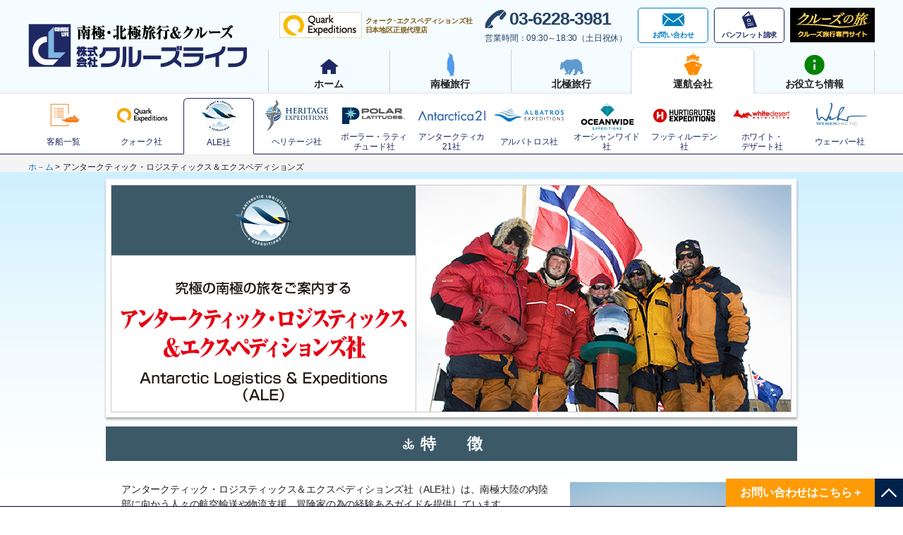

--- FILE ---
content_type: text/html; charset=UTF-8
request_url: https://www.cruiselife.co.jp/company/ani
body_size: 12096
content:

<!DOCTYPE html> 
<html lang="ja" >
<head>
  <meta charset="utf-8">
  <meta name="keywords" content="南極,北極,極地,旅行,旅,クルーズ,船旅,クルーズ,クルージング,客船,海外,クルーズライフ,クォーク･エクスペディションズ">
  <meta property="og:type" content="article">
  <meta property="og:title" content="アンタークティック・ロジスティックス＆エクスペディションズ | 南極旅行・北極旅行のクルーズ・ツアー｜(株)クルーズライフ｜南極旅行・北極旅行のクルーズ・ツアー｜(株)クルーズライフ">
  <meta property="og:url" content="https://www.cruiselife.co.jp/company/ani">
  <meta property="og:image" content="https://www.cruiselife.co.jp/company/../common/img/ogimage.jpg">
  <meta property="og:description" content="Just another WordPress site">
  <title>アンタークティック・ロジスティックス＆エクスペディションズ | 南極旅行・北極旅行のクルーズ・ツアー｜(株)クルーズライフ</title>
  <!--[if lt IE 9]>
  	 <script src="http://html5shim.googlecode.com/svn/trunk/html5.js"></script>
  <![endif]-->
  <link rel="shortcut icon" href="https://www.cruiselife.co.jp/company/../common/img/favicon.ico">
  <link rel="stylesheet" href="https://www.cruiselife.co.jp/company/../common/css/common.css">
  <!--<link rel="stylesheet" href="https://www.cruiselife.co.jp/company/../common/css/common_sp.css">-->
  <link rel="stylesheet" href="https://www.cruiselife.co.jp/company/../common/css/header.css">
  <link rel="stylesheet" href="https://www.cruiselife.co.jp/company/../common/css/travel_company.css">
  <link rel="stylesheet" href="https://www.cruiselife.co.jp/company/../common/js/fancybox/jquery.fancybox-1.3.4.css">
  <script type="text/javascript">
  	g_script_path = "/";
  </script>
  <script src="https://www.cruiselife.co.jp/company/../common/js/jquery-1.7.2.min.js"></script>
  <script src="https://www.cruiselife.co.jp/company/../common/js/common.js"></script>
  <!-- <script src="https://www.cruiselife.co.jp/company/../common/js/common_gallery.js"></script> -->
  <script src="https://www.cruiselife.co.jp/company/../common/js/common_tooltip.js"></script>
  <script src="https://www.cruiselife.co.jp/company/../common/js/header.js"></script>
  <!--	google analytics	-->
  <script type="text/javascript">
  	 var _gaq = _gaq || [];
  	 _gaq.push(['_setAccount', 'UA-31952651-1']);
  	 _gaq.push(['_trackPageview']);
  	 (function() {
  		 var ga = document.createElement('script'); ga.type = 'text/javascript'; ga.async = true;
  		 ga.src = ('https:' == document.location.protocol ? 'https://ssl' : 'http://www') + '.google-analytics.com/ga.js';
  		 var s = document.getElementsByTagName('script')[0]; s.parentNode.insertBefore(ga, s);
  	 })();
  </script>

<!-- All in One SEO Pack 2.4 by Michael Torbert of Semper Fi Web Design[599,697] -->
<meta name="description"  content="南極点到達の旅、南極点でのキャンプやコウテイペンギンの観察旅行、ヴィンソン・マシフの登頂、アイス・マラソン、南極大陸でのスキー、南極点へのスキー、アムンゼンの足跡を辿る旅行など究極の旅を提供しています。" />

<link rel="canonical" href="https://www.cruiselife.co.jp/company/ani" />
<!-- /all in one seo pack -->
<link rel='dns-prefetch' href='//s.w.org' />
		<script type="text/javascript">
			window._wpemojiSettings = {"baseUrl":"https:\/\/s.w.org\/images\/core\/emoji\/2.3\/72x72\/","ext":".png","svgUrl":"https:\/\/s.w.org\/images\/core\/emoji\/2.3\/svg\/","svgExt":".svg","source":{"concatemoji":"https:\/\/www.cruiselife.co.jp\/company\/wp-includes\/js\/wp-emoji-release.min.js?ver=4.8.22"}};
			!function(t,a,e){var r,i,n,o=a.createElement("canvas"),l=o.getContext&&o.getContext("2d");function c(t){var e=a.createElement("script");e.src=t,e.defer=e.type="text/javascript",a.getElementsByTagName("head")[0].appendChild(e)}for(n=Array("flag","emoji4"),e.supports={everything:!0,everythingExceptFlag:!0},i=0;i<n.length;i++)e.supports[n[i]]=function(t){var e,a=String.fromCharCode;if(!l||!l.fillText)return!1;switch(l.clearRect(0,0,o.width,o.height),l.textBaseline="top",l.font="600 32px Arial",t){case"flag":return(l.fillText(a(55356,56826,55356,56819),0,0),e=o.toDataURL(),l.clearRect(0,0,o.width,o.height),l.fillText(a(55356,56826,8203,55356,56819),0,0),e===o.toDataURL())?!1:(l.clearRect(0,0,o.width,o.height),l.fillText(a(55356,57332,56128,56423,56128,56418,56128,56421,56128,56430,56128,56423,56128,56447),0,0),e=o.toDataURL(),l.clearRect(0,0,o.width,o.height),l.fillText(a(55356,57332,8203,56128,56423,8203,56128,56418,8203,56128,56421,8203,56128,56430,8203,56128,56423,8203,56128,56447),0,0),e!==o.toDataURL());case"emoji4":return l.fillText(a(55358,56794,8205,9794,65039),0,0),e=o.toDataURL(),l.clearRect(0,0,o.width,o.height),l.fillText(a(55358,56794,8203,9794,65039),0,0),e!==o.toDataURL()}return!1}(n[i]),e.supports.everything=e.supports.everything&&e.supports[n[i]],"flag"!==n[i]&&(e.supports.everythingExceptFlag=e.supports.everythingExceptFlag&&e.supports[n[i]]);e.supports.everythingExceptFlag=e.supports.everythingExceptFlag&&!e.supports.flag,e.DOMReady=!1,e.readyCallback=function(){e.DOMReady=!0},e.supports.everything||(r=function(){e.readyCallback()},a.addEventListener?(a.addEventListener("DOMContentLoaded",r,!1),t.addEventListener("load",r,!1)):(t.attachEvent("onload",r),a.attachEvent("onreadystatechange",function(){"complete"===a.readyState&&e.readyCallback()})),(r=e.source||{}).concatemoji?c(r.concatemoji):r.wpemoji&&r.twemoji&&(c(r.twemoji),c(r.wpemoji)))}(window,document,window._wpemojiSettings);
		</script>
		<style type="text/css">
img.wp-smiley,
img.emoji {
	display: inline !important;
	border: none !important;
	box-shadow: none !important;
	height: 1em !important;
	width: 1em !important;
	margin: 0 .07em !important;
	vertical-align: -0.1em !important;
	background: none !important;
	padding: 0 !important;
}
</style>
<link rel='https://api.w.org/' href='https://www.cruiselife.co.jp/company/wp-json/' />
<link rel="alternate" type="application/json+oembed" href="https://www.cruiselife.co.jp/company/wp-json/oembed/1.0/embed?url=https%3A%2F%2Fwww.cruiselife.co.jp%2Fcompany%2Fani" />
<link rel="alternate" type="text/xml+oembed" href="https://www.cruiselife.co.jp/company/wp-json/oembed/1.0/embed?url=https%3A%2F%2Fwww.cruiselife.co.jp%2Fcompany%2Fani&#038;format=xml" />
</head><body>
<!-- Google Tag Manager -->
<noscript><iframe src="//www.googletagmanager.com/ns.html?id=GTM-P2DC9V"
height="0" width="0"
style="display:none;visibility:hidden"></iframe></noscript>
<script>(function(w,d,s,l,i){w[l]=w[l]||[];w[l].push({'gtm.start':
new Date().getTime(),event:'gtm.js'});var f=d.getElementsByTagName(s)[0], j=d.createElement(s),dl=l!='dataLayer'?'&l='+l:'';j.async=true;j.src=
'//www.googletagmanager.com/gtm.js?id='+i+dl;f.parentNode.insertBefore(j,f);
})(window,document,'script','dataLayer','GTM-P2DC9V');</script>
<!-- End Google Tag Manager --><div id="layoutWrap">
<noscript>
  <p>当ホームページは、ブラウザのJavaScript設定を有効にしてご覧ください。</p>
</noscript>
<div id="fb-root"></div>
<script>(function(d, s, id) {
	 var js, fjs = d.getElementsByTagName(s)[0];
	 if (d.getElementById(id)) return;
	 js = d.createElement(s); js.id = id;
	 js.src = "//connect.facebook.net/ja_JP/sdk.js#xfbml=1&version=v2.0";
	 fjs.parentNode.insertBefore(js, fjs);
}(document, 'script', 'facebook-jssdk'));</script> 

<header>
  <div class="headerInner">
    <div class="headerTopContent">
      <div class="quarkWrap"><a href="https://www.quarkexpeditions.com/en/talk-to-us/japanese" target="_blank" rel="noopener">
          <div class="imgWrap">
            <picture>
              <source media="(max-width:640px)" srcset="/common/img/logo_header_quark.png">
              <img src="/common/img/logo_header_quark.png" alt="クォーク･エクスペディションズ">
            </picture>
          </div>
          <div class="txtWrap">クォーク･エクスペディションズ社<br>日本地区正規代理店</div></a></div>
      <div class="telWrap"><a href="tel:0362283981" class="telLink">03-6228-3981</a><span>営業時間：09:30～18:30（土日祝休）</span></div>
      <ul class="btnWrap">
        <li class="mail"><a href="/contact/"><span>お問い合わせ</span></a></li>
        <li class="pamphlet"><a href="/contact/?s=pamphlet"><span>パンフレット請求</span></a></li>
        <li class="tabi"><a href="https://www.cruisenotabi.com/" target="_blank" rel="noopener">
            <picture>
              <source media="(max-width:640px)" srcset="/common/img/bnr_header_tabi_sp.png">
              <img src="/common/img/bnr_header_tabi.png" alt="">
            </picture></a></li>
      </ul>
    </div>
    <div class="headerTopNav">
      <h1><a href="/">
          <picture>
            <source media="(max-width:640px)" srcset="/common/img/logo_header_sp.png">
            <img src="/common/img/logo_header.png" alt="南極・北極旅行＆クルーズ　株式会社クルーズライフ">
          </picture></a></h1>
      <nav id="headerGlobal">
        <ul>
          
          <li id="category_gNav01" class=""><div data-target="gNav01" class="tabTrigger">
            <div class="iconWrap">
              <picture>
                <source media="(max-width:640px)" srcset="../image/gnavi/category/1_L.png"/><img src="../image/gnavi/category/1.png" alt="ホーム"/>
              </picture>
            </div>
            <div class="title">ホーム</div></div>
          </li>
          
          <li id="category_gNav02" class=""><div data-target="gNav02" class="tabTrigger">
            <div class="iconWrap">
              <picture>
                <source media="(max-width:640px)" srcset="../image/gnavi/category/2_L.png"/><img src="../image/gnavi/category/2.png" alt="南極旅行"/>
              </picture>
            </div>
            <div class="title">南極旅行</div></div>
          </li>
          
          <li id="category_gNav03" class=""><div data-target="gNav03" class="tabTrigger">
            <div class="iconWrap">
              <picture>
                <source media="(max-width:640px)" srcset="../image/gnavi/category/3_L.png"/><img src="../image/gnavi/category/3.png" alt="北極旅行"/>
              </picture>
            </div>
            <div class="title">北極旅行</div></div>
          </li>
          
          <li id="category_gNav04" class="current"><div data-target="gNav04" class="tabTrigger">
            <div class="iconWrap">
              <picture>
                <source media="(max-width:640px)" srcset="../image/gnavi/category/4_L.png"/><img src="../image/gnavi/category/4.png" alt="運航会社"/>
              </picture>
            </div>
            <div class="title">運航会社</div></div>
          </li>
          
          <li id="category_gNav05" class=""><div data-target="gNav05" class="tabTrigger">
            <div class="iconWrap">
              <picture>
                <source media="(max-width:640px)" srcset="../image/gnavi/category/5_L.png"/><img src="../image/gnavi/category/5.png" alt="お役立ち情報"/>
              </picture>
            </div>
            <div class="title">お役立ち情報</div></div>
          </li>
          
        </ul>
      </nav>
    </div>
  </div>
</header>
<div id="headerLocalWrap">
  <nav id="headerLocal">
    <div class="gNavBlock gNav01 ">
      <ul class="scrollNavList">
        
        <li class="item_gNav01 "><a href="https://www.cruiselife.co.jp/" target="">
            <div class="iconWrap">
              <picture>
                <source media="(max-width:640px)" srcset="../image/gnavi/2_sp.png"/><img src="../image/gnavi/2_pc.png" alt="トップ"/>
              </picture>
            </div>
            <div class="title">トップ</div></a></li>
        
        <li class="item_gNav01 "><a href="https://www.cruiselife.co.jp/news/" target="">
            <div class="iconWrap">
              <picture>
                <source media="(max-width:640px)" srcset="../image/gnavi/3_sp.png"/><img src="../image/gnavi/3_pc.png" alt="ニュース＆トピックス"/>
              </picture>
            </div>
            <div class="title">ニュース＆トピックス</div></a></li>
        
        <li class="item_gNav01 "><a href="/blog/" target="">
            <div class="iconWrap">
              <picture>
                <source media="(max-width:640px)" srcset="../image/gnavi/4_sp.png"/><img src="../image/gnavi/4_pc.png" alt="南極・北極情報ブログ"/>
              </picture>
            </div>
            <div class="title">南極・北極情報ブログ</div></a></li>
        
        <li class="item_gNav01 "><a href="/about/reason.html" target="">
            <div class="iconWrap">
              <picture>
                <source media="(max-width:640px)" srcset="../image/gnavi/9_sp.png"/><img src="../image/gnavi/9_pc.png" alt="クルーズライフを選ぶ5つの理由"/>
              </picture>
            </div>
            <div class="title">クルーズライフを選ぶ5つの理由</div></a></li>
        
        <li class="item_gNav01 "><a href="/antarctic/lecture.html" target="">
            <div class="iconWrap">
              <picture>
                <source media="(max-width:640px)" srcset="../image/gnavi/5_sp.png"/><img src="../image/gnavi/5_pc.png" alt="南極・北極講演会"/>
              </picture>
            </div>
            <div class="title">南極・北極講演会</div></a></li>
        
        <li class="item_gNav01 "><a href="/arctic/lecture.html" target="">
            <div class="iconWrap">
              <picture>
                <source media="(max-width:640px)" srcset="../image/gnavi/6_sp.png"/><img src="../image/gnavi/6_pc.png" alt="北極基礎市民講座"/>
              </picture>
            </div>
            <div class="title">北極基礎市民講座</div></a></li>
        
        <li class="item_gNav01 "><a href="/about/" target="">
            <div class="iconWrap">
              <picture>
                <source media="(max-width:640px)" srcset="../image/gnavi/8_sp.png"/><img src="../image/gnavi/8_pc.png" alt="会社案内"/>
              </picture>
            </div>
            <div class="title">会社案内</div></a></li>
        
        <li class="search">
          <div class="cover">
            <div class="iconWrap">
              <picture>
                <source media="(max-width:640px)" srcset="/common/img/gnav_search_sp.png">
                <img src="/common/img/gnav_search.png" alt="">
              </picture>
            </div>
            <div class="title">検索</div>
          </div>
        </li>
        <li class="sns">
          <div class="cover">
            <dl>
              <dt>クルーズライフ<br>公式アカウント</dt>
              <dd>
                <ul class="snsList">
                  <li><a href="https://www.facebook.com/cruiselife.ant/" target="_blank" rel="noopener">
                      <div class="iconWrap">
                        <picture>
                          <source media="(max-width:640px)" srcset="/common/img/gnav_fb_sp.png">
                          <img src="/common/img/gnav_fb.png" alt="">
                        </picture>
                      </div>
                      <div class="title">facebook</div></a></li>
                  <li><a href="https://twitter.com/cruiselife_/" target="_blank" rel="noopener">
                      <div class="iconWrap">
                        <picture>
                          <source media="(max-width:640px)" srcset="/common/img/gnav_tw_sp.png">
                          <img src="/common/img/gnav_tw.png" alt="">
                        </picture>
                      </div>
                      <div class="title">twitter</div></a></li>
                  <li><a href="https://www.youtube.com/user/1CruiseLife" target="_blank" rel="noopener">
                      <div class="iconWrap">
                        <picture>
                          <source media="(max-width:640px)" srcset="/common/img/gnav_yt_sp.png">
                          <img src="/common/img/gnav_yt.png" alt="">
                        </picture>
                      </div>
                      <div class="title">Youtube</div></a></li>
                </ul>
              </dd>
            </dl>
          </div>
        </li>
      </ul>
      <div class="searchWindow">
        <div class="closeBtn">
          <picture>
            <source media="(max-width:640px)" srcset="/common/img/btn_gnav_close.png">
            <img src="/common/img/btn_gnav_close.png" alt="閉じる">
          </picture>
        </div><span class="text">検索したい語句をご入力ください</span>
        <script>
          (function() {
            var cx = '011498472792668500953:zuit8osf71s';
            var gcse = document.createElement('script');
            gcse.type = 'text/javascript';
            gcse.async = true;
            gcse.src = 'https://cse.google.com/cse.js?cx=' + cx;
            var s = document.getElementsByTagName('script')[0];
            s.parentNode.insertBefore(gcse, s);
          })();
        </script>
        <gcse:searchbox-only></gcse:searchbox-only>
      </div>
    </div>
    
    <div class="gNavBlock gNav02 ">
      <ul class="scrollNavList">
        
        <li class="item_gNav02 "><a href="/antarctic/" target="">
            <div class="iconWrap">
              <picture>
                <source media="(max-width:640px)" srcset="../image/gnavi/14_sp.png"/><img src="../image/gnavi/14_pc.png" alt="南極トップ"/>
              </picture>
            </div>
            <div class="title">南極トップ</div></a></li>
        
        <li class="item_gNav02 "><a href="https://www.cruiselife.co.jp/antarctic/beginner/" target="">
            <div class="iconWrap">
              <picture>
                <source media="(max-width:640px)" srcset="../image/gnavi/16_sp.png"/><img src="../image/gnavi/16_pc.png" alt="初めての方へ"/>
              </picture>
            </div>
            <div class="title">初めての方へ</div></a></li>
        
        <li class="item_gNav02 "><a href="https://www.cruiselife.co.jp/cruise/discount.html?area=antarctic" target="">
            <div class="iconWrap">
              <picture>
                <source media="(max-width:640px)" srcset="../image/gnavi/18_sp.png"/><img src="../image/gnavi/18_pc.png" alt="南極旅行<br>割引情報"/>
              </picture>
            </div>
            <div class="title">南極旅行<br>割引情報</div></a></li>
        
        <li class="item_gNav02 "><a href="/cruise/index.html?area=10" target="">
            <div class="iconWrap">
              <picture>
                <source media="(max-width:640px)" srcset="../image/gnavi/21_sp.png"/><img src="../image/gnavi/21_pc.png" alt="コース詳細検索"/>
              </picture>
            </div>
            <div class="title">コース詳細検索</div></a></li>
        
        <li class="item_gNav02 "><a href="/antarctic/beginner/antarctic/antarctica_choice/season" target="">
            <div class="iconWrap">
              <picture>
                <source media="(max-width:640px)" srcset="../image/gnavi/19_sp.png"/><img src="../image/gnavi/19_pc.png" alt="南極の<br>観光シーズン"/>
              </picture>
            </div>
            <div class="title">南極の<br>観光シーズン</div></a></li>
        
        <li class="item_gNav02 "><a href="/antarctic/places.html" target="">
            <div class="iconWrap">
              <picture>
                <source media="(max-width:640px)" srcset="../image/gnavi/22_sp.png"/><img src="../image/gnavi/22_pc.png" alt="南極の見どころ"/>
              </picture>
            </div>
            <div class="title">南極の見どころ</div></a></li>
        
        <li class="item_gNav02 "><a href="/movie/antarctic_movie.html" target="">
            <div class="iconWrap">
              <picture>
                <source media="(max-width:640px)" srcset="../image/gnavi/23_sp.png"/><img src="../image/gnavi/23_pc.png" alt="南極動画一覧"/>
              </picture>
            </div>
            <div class="title">南極動画一覧</div></a></li>
        
        <li class="item_gNav02 "><a href="/pamphlet/antarctic.html" target="">
            <div class="iconWrap">
              <picture>
                <source media="(max-width:640px)" srcset="../image/gnavi/24_sp.png"/><img src="../image/gnavi/24_pc.png" alt="南極旅行デジタル<br>パンフレット"/>
              </picture>
            </div>
            <div class="title">南極旅行デジタル<br>パンフレット</div></a></li>
        
        <li class="item_gNav02 "><a href="/books/antarctic_books.html" target="">
            <div class="iconWrap">
              <picture>
                <source media="(max-width:640px)" srcset="../image/gnavi/25_sp.png"/><img src="../image/gnavi/25_pc.png" alt="南極書籍紹介"/>
              </picture>
            </div>
            <div class="title">南極書籍紹介</div></a></li>
        
        <li class="item_gNav02 "><a href="/antarctic/supplies.html" target="">
            <div class="iconWrap">
              <picture>
                <source media="(max-width:640px)" srcset="../image/gnavi/26_sp.png"/><img src="../image/gnavi/26_pc.png" alt="服装と装備"/>
              </picture>
            </div>
            <div class="title">服装と装備</div></a></li>
        
        <li class="item_gNav02 "><a href="/antarctic/navi/" target="">
            <div class="iconWrap">
              <picture>
                <source media="(max-width:640px)" srcset="../image/gnavi/27_sp.png"/><img src="../image/gnavi/27_pc.png" alt="南極ナビ"/>
              </picture>
            </div>
            <div class="title">南極ナビ</div></a></li>
        
      </ul>
    </div>
    
    <div class="gNavBlock gNav03 ">
      <ul class="scrollNavList">
        
        <li class="item_gNav03 "><a href="/arctic/" target="">
            <div class="iconWrap">
              <picture>
                <source media="(max-width:640px)" srcset="../image/gnavi/15_sp.png"/><img src="../image/gnavi/15_pc.png" alt="北極トップ"/>
              </picture>
            </div>
            <div class="title">北極トップ</div></a></li>
        
        <li class="item_gNav03 "><a href="/arctic/beginner/" target="">
            <div class="iconWrap">
              <picture>
                <source media="(max-width:640px)" srcset="../image/gnavi/28_sp.png"/><img src="../image/gnavi/28_pc.png" alt="初めての方へ"/>
              </picture>
            </div>
            <div class="title">初めての方へ</div></a></li>
        
        <li class="item_gNav03 "><a href="/cruise/discount.html?area=arctic" target="">
            <div class="iconWrap">
              <picture>
                <source media="(max-width:640px)" srcset="../image/gnavi/29_sp.png"/><img src="../image/gnavi/29_pc.png" alt="北極旅行<br>割引情報"/>
              </picture>
            </div>
            <div class="title">北極旅行<br>割引情報</div></a></li>
        
        <li class="item_gNav03 "><a href="/cruise/index.html?area=9" target="">
            <div class="iconWrap">
              <picture>
                <source media="(max-width:640px)" srcset="../image/gnavi/32_sp.png"/><img src="../image/gnavi/32_pc.png" alt="コース詳細検索"/>
              </picture>
            </div>
            <div class="title">コース詳細検索</div></a></li>
        
        <li class="item_gNav03 "><a href="/arctic/beginner/arctic/arctic_choice/season2" target="">
            <div class="iconWrap">
              <picture>
                <source media="(max-width:640px)" srcset="../image/gnavi/30_sp.png"/><img src="../image/gnavi/30_pc.png" alt="北極の<br>観光シーズン"/>
              </picture>
            </div>
            <div class="title">北極の<br>観光シーズン</div></a></li>
        
        <li class="item_gNav03 "><a href="/arctic/places.html" target="">
            <div class="iconWrap">
              <picture>
                <source media="(max-width:640px)" srcset="../image/gnavi/33_sp.png"/><img src="../image/gnavi/33_pc.png" alt="北極の見どころ"/>
              </picture>
            </div>
            <div class="title">北極の見どころ</div></a></li>
        
        <li class="item_gNav03 "><a href="/movie/arctic_movie.html" target="">
            <div class="iconWrap">
              <picture>
                <source media="(max-width:640px)" srcset="../image/gnavi/34_sp.png"/><img src="../image/gnavi/34_pc.png" alt="北極動画一覧"/>
              </picture>
            </div>
            <div class="title">北極動画一覧</div></a></li>
        
        <li class="item_gNav03 "><a href="/pamphlet/arctic.html" target="">
            <div class="iconWrap">
              <picture>
                <source media="(max-width:640px)" srcset="../image/gnavi/35_sp.png"/><img src="../image/gnavi/35_pc.png" alt="北極旅行デジタル<br>パンフレット"/>
              </picture>
            </div>
            <div class="title">北極旅行デジタル<br>パンフレット</div></a></li>
        
        <li class="item_gNav03 "><a href="/books/arctic_books.html" target="">
            <div class="iconWrap">
              <picture>
                <source media="(max-width:640px)" srcset="../image/gnavi/36_sp.png"/><img src="../image/gnavi/36_pc.png" alt="北極書籍紹介"/>
              </picture>
            </div>
            <div class="title">北極書籍紹介</div></a></li>
        
        <li class="item_gNav03 "><a href="/arctic/supplies.html" target="">
            <div class="iconWrap">
              <picture>
                <source media="(max-width:640px)" srcset="../image/gnavi/37_sp.png"/><img src="../image/gnavi/37_pc.png" alt="服装と装備"/>
              </picture>
            </div>
            <div class="title">服装と装備</div></a></li>
        
        <li class="item_gNav03 "><a href="/arctic/navi/" target="">
            <div class="iconWrap">
              <picture>
                <source media="(max-width:640px)" srcset="../image/gnavi/38_sp.png"/><img src="../image/gnavi/38_pc.png" alt="北極ナビ"/>
              </picture>
            </div>
            <div class="title">北極ナビ</div></a></li>
        
      </ul>
    </div>
    
    <div class="gNavBlock gNav04 visible">
      <ul class="scrollNavList">
        
        <li class="item_gNav04 "><a href="/ship/" target="">
            <div class="iconWrap">
              <picture>
                <source media="(max-width:640px)" srcset="../image/gnavi/11_sp.png"/><img src="../image/gnavi/11_pc.png" alt="客船一覧"/>
              </picture>
            </div>
            <div class="title">客船一覧</div></a></li>
        
        <li class="item_gNav04 "><a href="/company/quark" target="">
            <div class="iconWrap">
              <picture>
                <source media="(max-width:640px)" srcset="../image/gnavi/12_sp.png"/><img src="../image/gnavi/12_pc.png" alt="クォーク社"/>
              </picture>
            </div>
            <div class="title">クォーク社</div></a></li>
        
        <li class="item_gNav04 current"><a href="/company/ani" target="">
            <div class="iconWrap">
              <picture>
                <source media="(max-width:640px)" srcset="../image/gnavi/39_sp.png"/><img src="../image/gnavi/39_pc.png" alt="ALE社"/>
              </picture>
            </div>
            <div class="title">ALE社</div></a></li>
        
        <li class="item_gNav04 "><a href="/company/heritage" target="">
            <div class="iconWrap">
              <picture>
                <source media="(max-width:640px)" srcset="../image/gnavi/42_sp.jpg"/><img src="../image/gnavi/42_pc.jpg" alt="ヘリテージ社"/>
              </picture>
            </div>
            <div class="title">ヘリテージ社</div></a></li>
        
        <li class="item_gNav04 "><a href="/company/polar" target="">
            <div class="iconWrap">
              <picture>
                <source media="(max-width:640px)" srcset="../image/gnavi/43_sp.png"/><img src="../image/gnavi/43_pc.png" alt="ポーラー・ラティチュード社"/>
              </picture>
            </div>
            <div class="title">ポーラー・ラティチュード社</div></a></li>
        
        <li class="item_gNav04 "><a href="/company/antarctica" target="">
            <div class="iconWrap">
              <picture>
                <source media="(max-width:640px)" srcset="../image/gnavi/41_sp.png"/><img src="../image/gnavi/41_pc.png" alt="アンタークティカ21社"/>
              </picture>
            </div>
            <div class="title">アンタークティカ21社</div></a></li>
        
        <li class="item_gNav04 "><a href="/company/albatros" target="">
            <div class="iconWrap">
              <picture>
                <source media="(max-width:640px)" srcset="../image/gnavi/46_sp.png"/><img src="../image/gnavi/46_pc.png" alt="アルバトロス社"/>
              </picture>
            </div>
            <div class="title">アルバトロス社</div></a></li>
        
        <li class="item_gNav04 "><a href="/company/oceanwide" target="">
            <div class="iconWrap">
              <picture>
                <source media="(max-width:640px)" srcset="../image/gnavi/61_sp.png"/><img src="../image/gnavi/61_pc.png" alt="オーシャンワイド社"/>
              </picture>
            </div>
            <div class="title">オーシャンワイド社</div></a></li>
        
        <li class="item_gNav04 "><a href="/company/hurtigruten" target="">
            <div class="iconWrap">
              <picture>
                <source media="(max-width:640px)" srcset="../image/gnavi/60_sp.png"/><img src="../image/gnavi/60_pc.png" alt="フッティルーテン社"/>
              </picture>
            </div>
            <div class="title">フッティルーテン社</div></a></li>
        
        <li class="item_gNav04 "><a href="/company/whitedesert" target="">
            <div class="iconWrap">
              <picture>
                <source media="(max-width:640px)" srcset="../image/gnavi/45_sp.png"/><img src="../image/gnavi/45_pc.png" alt="ホワイト・<br>デザート社"/>
              </picture>
            </div>
            <div class="title">ホワイト・<br>デザート社</div></a></li>
        
        <li class="item_gNav04 "><a href="/company/weber" target="">
            <div class="iconWrap">
              <picture>
                <source media="(max-width:640px)" srcset="../image/gnavi/47_sp.png"/><img src="../image/gnavi/47_pc.png" alt="ウェーバー社"/>
              </picture>
            </div>
            <div class="title">ウェーバー社</div></a></li>
        
        <li class="item_gNav04 "><a href=" https://www.cruiselife.co.jp/company/silversea" target="">
            <div class="iconWrap">
              <picture>
                <source media="(max-width:640px)" srcset="../image/gnavi/57_sp.jpg"/><img src="../image/gnavi/57_pc.jpg" alt="シルバーシー社"/>
              </picture>
            </div>
            <div class="title">シルバーシー社</div></a></li>
        
        <li class="item_gNav04 "><a href="/company/poseidon" target="">
            <div class="iconWrap">
              <picture>
                <source media="(max-width:640px)" srcset="../image/gnavi/44_sp.png"/><img src="../image/gnavi/44_pc.png" alt="ポセイドン社"/>
              </picture>
            </div>
            <div class="title">ポセイドン社</div></a></li>
        
        <li class="item_gNav04 "><a href="/company/aurora-expeditions" target="">
            <div class="iconWrap">
              <picture>
                <source media="(max-width:640px)" srcset="../image/gnavi/58_sp.png"/><img src="../image/gnavi/58_pc.png" alt="オーロラ社"/>
              </picture>
            </div>
            <div class="title">オーロラ社</div></a></li>
        
      </ul>
    </div>
    
    <div class="gNavBlock gNav05 ">
      <ul class="scrollNavList">
        
        <li class="item_gNav05 "><a href="/port/" target="">
            <div class="iconWrap">
              <picture>
                <source media="(max-width:640px)" srcset="../image/gnavi/13_sp.png"/><img src="../image/gnavi/13_pc.png" alt="都市・訪問地一覧"/>
              </picture>
            </div>
            <div class="title">都市・訪問地一覧</div></a></li>
        
        <li class="item_gNav05 "><a href="/link/" target="">
            <div class="iconWrap">
              <picture>
                <source media="(max-width:640px)" srcset="../image/gnavi/48_sp.png"/><img src="../image/gnavi/48_pc.png" alt="便利な<br>リンク集"/>
              </picture>
            </div>
            <div class="title">便利な<br>リンク集</div></a></li>
        
        <li class="item_gNav05 "><a href="/cruise/model_plan.html" target="">
            <div class="iconWrap">
              <picture>
                <source media="(max-width:640px)" srcset="../image/gnavi/49_sp.png"/><img src="../image/gnavi/49_pc.png" alt="モデルプラン"/>
              </picture>
            </div>
            <div class="title">モデルプラン</div></a></li>
        
        <li class="item_gNav05 "><a href="/guidance/" target="">
            <div class="iconWrap">
              <picture>
                <source media="(max-width:640px)" srcset="../image/gnavi/50_sp.png"/><img src="../image/gnavi/50_pc.png" alt="南極・北極の手引き"/>
              </picture>
            </div>
            <div class="title">南極・北極の手引き</div></a></li>
        
        <li class="item_gNav05 "><a href="/faq/" target="">
            <div class="iconWrap">
              <picture>
                <source media="(max-width:640px)" srcset="../image/gnavi/51_sp.png"/><img src="../image/gnavi/51_pc.png" alt="よくある<br>ご質問"/>
              </picture>
            </div>
            <div class="title">よくある<br>ご質問</div></a></li>
        
        <li class="item_gNav05 "><a href="/info/" target="">
            <div class="iconWrap">
              <picture>
                <source media="(max-width:640px)" srcset="../image/gnavi/52_sp.png"/><img src="../image/gnavi/52_pc.png" alt="予約から出発<br>までの流れ"/>
              </picture>
            </div>
            <div class="title">予約から出発<br>までの流れ</div></a></li>
        
        <li class="item_gNav05 "><a href="https://www.cruiselife.co.jp/company/interpreter" target="">
            <div class="iconWrap">
              <picture>
                <source media="(max-width:640px)" srcset="../image/gnavi/53_sp.png"/><img src="../image/gnavi/53_pc.png" alt="日本人通訳"/>
              </picture>
            </div>
            <div class="title">日本人通訳</div></a></li>
        
      </ul>
    </div>
    
  </nav>
</div><div id="mainContentWrap"> 
  <div id="arctic" class="mainContentWrapInner">
    <div id="layoutPankuzuWrap">
      <div id="layoutPankuzu">
        <ul class="clearfix">
          <li><a href="https://www.cruiselife.co.jp/company/../">ホ－ム</a> ></li>
          <li>アンタークティック・ロジスティックス＆エクスペディションズ</li>
        </ul>
      </div>
    </div>

      <article id="postContent">
        <div id="articleBody">
          <style>
    #mainContent .contentBlock h4 {
        background: #3C5967;
        color: #FFF; 
    }
    #mainContent .contentBlock h4 span {
        background: url(wp-content/themes/cruiselife_travel_company/img/icon_travel_company_title_white.png) no-repeat left center; 
    }
    #mainContent .contentBlock.content03 dl dt:before {
        background: #002B2D; 
    }

#mainContent.ani .contentBlock {
    width: 980px;
    margin: auto; }
    #mainContent.ani .contentBlock.aniContent {
      width: 100%;
      font-size: 0;
      background: #3C5967; }
      #mainContent.ani .contentBlock.aniContent .contentInner {
        width: 980px;
        margin: auto;
        padding: 30px 0; }
      #mainContent.ani .contentBlock.aniContent li {
        display: inline-block;
        width: 25%;
        text-align: center; }
        #mainContent.ani .contentBlock.aniContent li:nth-child(n+5) {
          margin-top: 20px; }
        #mainContent.ani .contentBlock.aniContent li a {
          display: block;
          position: relative;
          width: 230px;
          height: 170px;
          margin: auto;
          overflow: hidden;
          -moz-border-radius: 5px;
          -webkit-border-radius: 5px;
          border-radius: 5px;
          -webkit-transition: all 0.3s cubic-bezier(0.25, 0.46, 0.45, 0.94) 0s;
          -ms-transition: all 0.3s cubic-bezier(0.25, 0.46, 0.45, 0.94) 0s;
          -o-transition: all 0.3s cubic-bezier(0.25, 0.46, 0.45, 0.94) 0s;
          -ms-transition: all 0.3s cubic-bezier(0.25, 0.46, 0.45, 0.94) 0s;
          transition: all 0.3s cubic-bezier(0.25, 0.46, 0.45, 0.94) 0s; }
          #mainContent.ani .contentBlock.aniContent li a:before {
            display: block;
            content: "";
            position: absolute;
            width: 230px;
            height: 30px;
            left: 0;
            bottom: 0;
            background: url(wp-content/uploads/2019/06/txt_content_link_01.png) no-repeat;
            z-index: 2; }
          #mainContent.ani .contentBlock.aniContent li a:hover {
            opacity: 0.7; }
        #mainContent.ani .contentBlock.aniContent li dl {
          position: absolute;
          width: 130px;
          height: 170px;
          top: 0;
          right: 0;
          padding: 0 12px;
          text-align: left;
          background: #fff; }
          #mainContent.ani .contentBlock.aniContent li dl dt {
            padding: 8px 0;
            color: #073862;
            font-size: 16px;
            font-weight: bold;
            line-height: 20px;
            background: url(wp-content/uploads/2019/06/bg_ani_content_link_border.png) repeat-x left bottom; }
          #mainContent.ani .contentBlock.aniContent li dl dd {
            padding: 8px 0;
            color: #3F3F3F;
            font-size: 12px;
            line-height: 15px; }
        #mainContent.ani .contentBlock.aniContent li.link01 a {
          background: url(wp-content/uploads/2019/06/bg_ani_content_link_01.png) no-repeat; }
        #mainContent.ani .contentBlock.aniContent li.link02 a {
          background: url(wp-content/uploads/2019/06/bg_ani_content_link_02.png) no-repeat; }
        #mainContent.ani .contentBlock.aniContent li.link03 a {
          background: url(wp-content/uploads/2019/06/bg_ani_content_link_03.png) no-repeat; }
        #mainContent.ani .contentBlock.aniContent li.link04 a {
          background: url(wp-content/uploads/2019/06/bg_ani_content_link_04.png) no-repeat; }
        #mainContent.ani .contentBlock.aniContent li.link05 a {
          background: url(wp-content/uploads/2019/06/bg_ani_content_link_05.png) no-repeat; }
        #mainContent.ani .contentBlock.aniContent li.link06 a {
          background: url(wp-content/uploads/2019/06/bg_ani_content_link_06.png) no-repeat; }
        #mainContent.ani .contentBlock.aniContent li.link07 a {
          background: url(wp-content/uploads/2019/06/bg_ani_content_link_07.png) no-repeat; }
        #mainContent.ani .contentBlock.aniContent li.link08 a {
          background: url(wp-content/uploads/2019/06/bg_ani_content_link_08.png) no-repeat; }
        #mainContent.ani .contentBlock.aniContent li.link09 a {
          background: url(wp-content/uploads/2019/06/bg_ani_content_link_09.png) no-repeat; }
        #mainContent.ani .contentBlock.aniContent li.link10 a {
          background: url(wp-content/uploads/2019/06/bg_ani_content_link_10.png) no-repeat; }
</style>

<div id="mainImageWrap">
      <div class="mainImageInner">
        <h3><img src="wp-content/uploads/2019/06/ph_ani_mainimage.png" alt="究極の南極の旅をご案内する アンタークティック・ロジスティックス＆エクスペディションズ社｜Antarctic Logistics &amp; Expeditions（ALE）"></h3>
      </div>
    </div>
    <div id="mainContent" class="ani">
      <div class="mainContentInner">
        <div class="contentBlock content01">
          <h4><span>特　　徴</span></h4>
          <div class="contentInner">
            <div class="comboBox">
              <div class="leftSide">
                <p>
                  アンタークティック・ロジスティックス＆エクスペディションズ社（ALE社）は、南極大陸の内陸部に向かう人々の航空輸送や物流支援、冒険家の為の経験あるガイドを提供しています。<br><br>
                  1985年、前身であるアドベンチャー・ネットワーク・インターナショナル社（ANI社）は、ヴィンソンマシフ登頂のために南極への飛行を開拓しました。
                </p>
                <p>30年以上経った今でも、完璧な安全記録、強い環境倫理、そして情熱あふれる多くのお客様と白い大陸の感動を共有したい思いを持つ南極大陸の内陸観光で最も経験のある唯一の民間事業者です。</p>
              </div>
              <div class="rightSide"><img src="wp-content/uploads/2019/06/ph_ani_content01_01.png" alt=""></div>
            </div>
          </div>
        </div>
        <div class="contentBlock content02">
          <h4><span>運航地域</span></h4>
          <div class="contentInner">
            <div class="comboBox">
              <div class="leftSide antarctic"><span>南極点／コウテイペンギンの営巣地／ヴィンソンマシフ登山／南極大陸での登山／南極大陸でのスキー</span></div>
              <div class="rightSide arctic"><span>なし</span></div>
            </div>
          </div>
        </div>
        <div class="contentBlock content04">
          <h4><span>申し込みについて</span></h4>
          <div class="contentInner">
            <table class="entryTable">
              <tbody>
                <tr>
                  <th>必要書類</th>
                  <td>
                    <ul class="documentList">
                      <li>（1）健康アンケート（医療情報）</li>
                      <li>（2）旅行条件書</li>
                      <li>（3）権利放棄・危険引受同意書（免責書類）</li>
                      <li>（4）環境省への届出書類</li>
                      <li>（5）個人情報用紙</li>
                      <li>（6）防寒衣類のレンタルフォーム</li>
                      <li>（7）海外旅行保険情報</li>
                      <li>（8）フライトスケジュール</li>
                    </ul>
                  </td>
                </tr>
                <tr>
                  <th>申込金</th>
                  <td>お一人様 <strong>USD5,000-</strong></td>
                </tr>
                <tr>
                  <th>残金の支払い</th>
                  <td>旅行開始日の<strong>121日</strong>前までに残金をお支払いいただきます。</td>
                </tr>
                <tr>
                  <th>取消料</th>
                  <td class="taCenter"><img src="https://www.cruiselife.co.jp/company/wp-content/uploads/2019/06/ALE-1.jpg" alt=""></td>
                </tr>
                <tr>
                  <th>旅行代金について</th>
                  <td>代金は日本円でお支払いいただきます。為替レートは、請求書発行日の銀行キャッシュセリングレート（CASH S.）を適用いたします。為替レートは日々変動しますので、予約時にご確認ください。</td>
                </tr>
              </tbody>
            </table>
          </div>
        </div>
        <div class="contentBlock aniContent">
          <div class="contentInner">
            <ul class="contentLink">
              <li class="link01"><a href="../antarctic/south_pole.html">
                  <dl>
                    <dt><span>南極点への旅</span></dt>
                    <dd>新しい南極点への旅をご紹介いたします。</dd>
                  </dl></a></li>
              <li class="link02"><a href="../antarctic/emperor_penguin.html">
                  <dl>
                    <dt><span>コウテイペンギン</span></dt>
                    <dd>コウテイペンギンご堪能の旅をご紹介いたします。</dd>
                  </dl></a></li>
              <li class="link03"><a href="../south_pole/airplane.html">
                  <dl>
                    <dt><span>飛行機</span></dt>
                    <dd>ALE社で南米と南極大陸間の飛行に使用している飛行機についてご紹介いたします。</dd>
                  </dl></a></li>
              <li class="link04"><a href="../south_pole/union.html">
                  <dl>
                    <dt><span>キャンプの<br>位置と概要</span></dt>
                    <dd>ユニオン・グレーシャー・キャンプの位置と概要についてご紹介いたします。</dd>
                  </dl></a></li>
              <li class="link05"><a href="../south_pole/camp.html">
                  <dl>
                    <dt><span>南極点でのキャンプ</span></dt>
                    <dd>地球の最南端「南極点」で一夜を過ごす究極の旅をご紹介いたします。</dd>
                  </dl></a></li>
              <li class="link06"><a href="../south_pole/history.html">
                  <dl>
                    <dt><span>ＡLE社の歩み</span></dt>
                    <dd>ALE社は会社創設当初から現在にいたるまでの歩みをご紹介いたします。</dd>
                  </dl></a></li>
              <li class="link07"><a href="../south_pole/care.html">
                  <dl>
                    <dt><span>環境への配慮</span></dt>
                    <dd>ALE社の環境への取り組みについてご紹介いたします。</dd>
                  </dl></a></li>
              <li class="link08"><a href="../south_pole/trivia.html">
                  <dl>
                    <dt><span>南極豆知識</span></dt>
                    <dd>未知なる南極大陸についての豆知識についてご紹介いたします。</dd>
                  </dl></a></li>
              <li class="link09"><a href="../south_pole/qa.html">
                  <dl>
                    <dt><span>南極点への旅Ｑ＆Ａ</span></dt>
                    <dd>ALE社の南極旅行についてのQ&#038;Aについてご紹介いたします。</dd>
                  </dl></a></li>
              <li class="link10"><a href="../antarctic/supplies_ani.html">
                  <dl>
                    <dt><span>服装と装備</span></dt>
                    <dd>極寒の南極大陸の旅行に順応できる服装と装備の紹介です。</dd>
                  </dl></a></li>
            </ul>
          </div>
        </div>
        <div class="linkWrap"><a href="/cruise/index.html?company=3&#038;sortList=0&#038;pageList=40"><span>「アンタークティック・ロジスティックス＆エクスペディションズ社」<br>コース一覧はこちら</span></a></div>
      </div>
    </div>        </div>
      </article>

      </div>
    </div>
  </div> 
</div>
<!--====== footer ======-->
<div id="footer">
  <!--====== sns ======-->
  <div id="shareWrap">
    <ul class="share">
      <li class="fb"><a href="https://www.facebook.com/cruiselife.ant/" target="_blank" class="fbHref"><img src="/common/img/icon_share_fb.png" alt="Facebook" class="shareImg"></a></li>
      <li class="tw"><a href="https://twitter.com/share?url=https://www.cruiselife.co.jp/&amp;text=%E5%8D%97%E6%A5%B5%E3%83%BB%E5%8C%97%E6%A5%B5%E6%97%85%E8%A1%8C%EF%BC%86%E3%82%AF%E3%83%AB%E3%83%BC%E3%82%BA%E3%81%AE%E4%B8%96%E7%95%8C%E7%9A%84%E3%81%AA%E3%83%AA%E3%83%BC%E3%83%80%E3%83%BC%E3%80%81%E3%82%AF%E3%82%A9%E3%83%BC%E3%82%AF%E3%83%BB%E3%82%A8%E3%82%AF%E3%82%B9%E3%83%9A%E3%83%87%E3%82%A3%E3%82%B7%E3%83%A7%E3%83%B3%E3%82%BA%E7%A4%BE%E3%81%AE%E6%97%A5%E6%9C%AC%E5%9C%B0%E5%8C%BA%E6%AD%A3%E8%A6%8F%E4%BB%A3%E7%90%86%E5%BA%97(%E6%A0%AA)%E3%82%AF%E3%83%AB%E3%83%BC%E3%82%BA%E3%83%A9%E3%82%A4%E3%83%95%E3%81%AE%E5%85%AC%E5%BC%8F%E3%82%B5%E3%82%A4%E3%83%88%E3%81%A7%E3%81%99%E3%80%82%E5%A4%A7%E8%87%AA%E7%84%B6%E3%82%84%E9%87%8E%E7%94%9F%E5%8B%95%E7%89%A9%E3%81%A8%E3%81%AE%E5%87%BA%E4%BC%9A%E3%81%84%E2%80%A6&amp;lang=ja" target="_blank" class="twHref"><img src="/common/img/icon_share_tw.png" alt="Twitter" class="shareImg"></a></li>
    </ul>
  </div>
  <div id="footerContactWrap">
    <ul class="btns">
      <li class="contactBtn">お問い合わせはこちら +</li>
      <li class="pageTop"><a href="#layoutWrap"><img src="/common/img/btn_pagetop.png" alt="ページ先頭へ"/></a></li>
    </ul>
    <div class="footerContactContents">
      <div class="innerBlock">
        <h3>丁寧なサポートで感動のご旅行をお届けします！</h3>
        <div class="leftBlock">
          <p class="tel">03-6228-3981<span>営業時間：09：30～18：30（土日祝休）</span></p>
          <p class="fax">03-6228-3982<span>24時間受付（年中無休）</span></p>
        </div>
        <ul>
          <li class="red"><a href="https://www.cruiselife.co.jp/contact/">お問い合わせ</a></li>
          <li class="blue"><a href="https://www.cruiselife.co.jp/contact/?s=pamphlet">パンフレット請求</a></li>
        </ul>
      </div>
    </div>
  </div>
  <div id="footerContactWrapFixed">
    <div class="footerContactContents">
      <div class="innerBlock">
        <h3>丁寧なサポートで感動のご旅行をお届けします！</h3>
        <div class="leftBlock">
          <p class="tel">03-6228-3981<span>営業時間：09：30～18：30（土日祝休）</span></p>
          <p class="fax">03-6228-3982<span>24時間受付（年中無休）</span></p>
        </div>
        <ul>
          <li class="red"><a href="https://www.cruiselife.co.jp/contact/">お問い合わせ</a></li>
          <li class="blue"><a href="https://www.cruiselife.co.jp/contact/?s=pamphlet">パンフレット請求</a></li>
        </ul>
      </div>
    </div>
  </div>
  <div id="layoutFooterCompanyWrap">
    <div id="layoutFooterCompany" class="clearfix">
      <ul class="layoutFooterCompanyLists">
        <li class="active"><a href="/company/quark"><img src="/common/img/footer_logo_01.png" alt="クォーク・エクスペディションズ社"/></a></li>
        <li class="active"><a href="/company/ani"><img src="/common/img/footer_logo_02.png" alt="アンタークティック・ロジスティックス＆エクスペディションズ社"/></a></li>
        <li class="active"><a href="/company/heritage"><img src="/common/img/footer_logo_05.png" alt="ヘリテージ・エクスペディションズ社"/></a></li>
        <li class="active"><a href="/company/polar"><img src="/common/img/footer_logo_06.png" alt="ポーラー・ラティチュード社"/></a></li>
        <li class="active"><a href="/company/antarctica"><img src="/common/img/footer_logo_04.png" alt="アンタークティカ21社"/></a></li>
      </ul>
      <ul class="layoutFooterCompanyLists">
        <li class="active"><a href="/company/poseidon"><img src="/common/img/footer_logo_07.png" alt="ポセイドン・エクスペディションズ社"/></a></li>
        <li class="active"><a href="/company/silversea"><img src="/common/img/footer_logo_11.png" alt="シルバーシー・クルーズ社"/></a></li>
        <li class="active"><a href="/company/albatros"><img src="/common/img/footer_logo_09.png" alt="アルバトロス・エクスペディション社"/></a></li>
        <li class="active"><a href="/company/whitedesert"><img src="/common/img/footer_logo_08.png" alt="ホワイト・デザート社"/></a></li>
        <li class="active"><a href="/company/weber"><img src="/common/img/footer_logo_10.png" alt="ウェーバー・アークティック社"/></a></li>
      </ul>
    </div>
  </div>
  <div id="layoutFooterCopyrightWrap">
    <div id="layoutFooterCopyright" class="clearfix">
      <dl>
        <dt>株式会社クルーズライフ</dt>
        <dd>〒104-0032　東京都中央区八丁堀 4-10-8 第3SSビル303号</dd>
      </dl>
      <ul>
        <li><a href="/sitemap/" class="iconArrowWhite">サイトマップ</a></li>
        <li><a href="/about/" class="iconArrowWhite">会社案内</a></li>
        <li><a href="/about/company.html#contentBlock01" class="iconArrowWhite">アクセス</a></li>
        <li><a href="/about/policy.html" class="iconArrowWhite">プライバシーポリシー</a></li>
        <li><a href="/about/rules.html" class="iconArrowWhite">サイト利用規約</a></li>
      </ul>
    </div>
    <address>
      <script type="text/javascript" src="/common/js/copyright.js"></script>
    </address>
  </div>
</div>  
</div><!--/layoutWrap-->
<!-- Place this tag after the last +1 button tag. -->
<script type="text/javascript">
  window.___gcfg = {lang: 'ja'};
  (function() {
    var po = document.createElement('script'); po.type = 'text/javascript'; po.async = true;
    po.src = 'https://apis.google.com/js/plusone.js';
    var s = document.getElementsByTagName('script')[0]; s.parentNode.insertBefore(po, s);
  })();
</script>
<div id="windowSize">
  <div class="l"></div>
  <div class="s"></div>
</div>
<script type='text/javascript' src='https://www.cruiselife.co.jp/company/wp-includes/js/wp-embed.min.js?ver=4.8.22'></script>
</body>
</html>


--- FILE ---
content_type: text/css
request_url: https://www.cruiselife.co.jp/common/css/header.css
body_size: 3476
content:
/* CSS Document */
/*  
 header
*/
#headerInclude {
  display: block; }

header {
  position: relative;
  background: url(../img/bg_header_shadow.png) repeat-x left bottom #f5fcff;
  z-index: 1; }
  @media only screen and (min-width: 641px), print {
    header .headerInner {
      width: 1200px;
      margin: auto; } }
  @media only screen and (max-width: 640px) {
    header .headerInner {
      width: 100%; } }
  header a {
    text-decoration: none; }
    header a:hover {
      text-decoration: none; }
  header * {
    box-sizing: border-box; }
  header img {
    display: block; }

.headerTopContent {
  display: flex;
  align-items: center;
  justify-content: flex-end; }
  @media only screen and (min-width: 641px), print {
    .headerTopContent {
      padding-top: 8px; } }
  @media only screen and (max-width: 640px) {
    .headerTopContent {
      height: 58px;
      background: #fff;
      border-bottom: 1px solid #EBEBEB; } }
  @media only screen and (max-width: 640px) {
    .headerTopContent .quarkWrap {
      display: none; } }
  .headerTopContent .quarkWrap a {
    display: flex;
    align-items: center; }
  .headerTopContent .quarkWrap .txtWrap {
    margin-left: 5px;
    color: #7b5712;
    font-size: 10px;
    font-weight: bold;
    line-height: 13px; }
  .headerTopContent .telWrap {
    margin-left: 18px;
    color: #264365; }
    @media only screen and (max-width: 640px) {
      .headerTopContent .telWrap {
        display: none; } }
    .headerTopContent .telWrap .telLink {
      pointer-events: none;
      padding-left: 35px;
      color: #264365;
      font-size: 25px;
      font-weight: bold;
      letter-spacing: -1px;
      background: url(../img/icon_header_tel.png) no-repeat left 2px; }
    .headerTopContent .telWrap span {
      display: block;
      font-size: 12px; }
  .headerTopContent .btnWrap {
    display: flex;
    margin: 0;
    margin-left: 15px;
    padding: 0;
    border: none;
    background: none; }
    .headerTopContent .btnWrap .mail a,
    .headerTopContent .btnWrap .pamphlet a {
      position: relative;
      display: block;
      width: 100px;
      height: 50px;
      padding-top: 30px;
      font-size: 10px;
      font-weight: bold;
      text-align: center;
      border: 1px solid;
      border-radius: 5px;
      background: #fff; }
      .headerTopContent .btnWrap .mail a:before, .headerTopContent .btnWrap .mail a:after,
      .headerTopContent .btnWrap .pamphlet a:before,
      .headerTopContent .btnWrap .pamphlet a:after {
        content: "";
        position: absolute;
        width: 100%;
        height: 25px;
        top: 4px;
        left: 0;
        -webkit-transition: all 0.3s cubic-bezier(0.25, 0.46, 0.45, 0.94) 0s;
        -ms-transition: all 0.3s cubic-bezier(0.25, 0.46, 0.45, 0.94) 0s;
        -o-transition: all 0.3s cubic-bezier(0.25, 0.46, 0.45, 0.94) 0s;
        -ms-transition: all 0.3s cubic-bezier(0.25, 0.46, 0.45, 0.94) 0s;
        transition: all 0.3s cubic-bezier(0.25, 0.46, 0.45, 0.94) 0s; }
        @media only screen and (max-width: 640px) {
          .headerTopContent .btnWrap .mail a:before, .headerTopContent .btnWrap .mail a:after,
          .headerTopContent .btnWrap .pamphlet a:before,
          .headerTopContent .btnWrap .pamphlet a:after {
            top: 2px; } }
      @media only screen and (min-width: 641px), print {
        .headerTopContent .btnWrap .mail a,
        .headerTopContent .btnWrap .pamphlet a {
          -webkit-transition: all 0.3s cubic-bezier(0.25, 0.46, 0.45, 0.94) 0s;
          -ms-transition: all 0.3s cubic-bezier(0.25, 0.46, 0.45, 0.94) 0s;
          -o-transition: all 0.3s cubic-bezier(0.25, 0.46, 0.45, 0.94) 0s;
          -ms-transition: all 0.3s cubic-bezier(0.25, 0.46, 0.45, 0.94) 0s;
          transition: all 0.3s cubic-bezier(0.25, 0.46, 0.45, 0.94) 0s; }
          .headerTopContent .btnWrap .mail a:after,
          .headerTopContent .btnWrap .pamphlet a:after {
            opacity: 0; }
          .headerTopContent .btnWrap .mail a:hover:before,
          .headerTopContent .btnWrap .pamphlet a:hover:before {
            opcity: 0; }
          .headerTopContent .btnWrap .mail a:hover:after,
          .headerTopContent .btnWrap .pamphlet a:hover:after {
            opacity: 1; } }
      @media only screen and (max-width: 640px) {
        .headerTopContent .btnWrap .mail a,
        .headerTopContent .btnWrap .pamphlet a {
          width: 72px;
          height: 36px;
          padding-top: 20px;
          font-size: 8px; } }
    .headerTopContent .btnWrap .mail a {
      color: #0480c4;
      border-color: #0480c4; }
      .headerTopContent .btnWrap .mail a:before {
        background: url(../img/icon_header_mail.png) no-repeat center top; }
        @media only screen and (max-width: 640px) {
          .headerTopContent .btnWrap .mail a:before {
            background: url(../img/icon_header_mail_sp.png) no-repeat center;
            background-size: 24px; } }
      @media only screen and (min-width: 641px), print {
        .headerTopContent .btnWrap .mail a:after {
          background: url(../img/icon_header_mail_on.png) no-repeat center top; }
        .headerTopContent .btnWrap .mail a:hover {
          color: #fff;
          background: #0480c4; } }
    .headerTopContent .btnWrap .pamphlet {
      margin: 0 8px; }
      .headerTopContent .btnWrap .pamphlet a {
        color: #1e2863;
        border-color: #1e2863; }
        .headerTopContent .btnWrap .pamphlet a:before {
          background: url(../img/icon_header_pamphlet.png) no-repeat center top; }
          @media only screen and (max-width: 640px) {
            .headerTopContent .btnWrap .pamphlet a:before {
              background: url(../img/icon_header_pamphlet_sp.png) no-repeat center top;
              background-size: 24px; } }
        @media only screen and (min-width: 641px), print {
          .headerTopContent .btnWrap .pamphlet a:after {
            background: url(../img/icon_header_pamphlet_on.png) no-repeat center top; }
          .headerTopContent .btnWrap .pamphlet a:hover {
            color: #fff;
            background: #1e2863; } }
    @media only screen and (max-width: 640px) {
      .headerTopContent .btnWrap .tabi {
        display: none; } }
    .headerTopContent .btnWrap .tabi a {
      display: block;
      position: relative; }
      .headerTopContent .btnWrap .tabi a:before {
        content: "";
        position: absolute;
        width: 100%;
        height: 100%;
        top: 0;
        left: 0;
        background: url(../img/bnr_header_tabi_on.png) no-repeat;
        opacity: 0;
        -webkit-transition: all 0.3s cubic-bezier(0.25, 0.46, 0.45, 0.94) 0s;
        -ms-transition: all 0.3s cubic-bezier(0.25, 0.46, 0.45, 0.94) 0s;
        -o-transition: all 0.3s cubic-bezier(0.25, 0.46, 0.45, 0.94) 0s;
        -ms-transition: all 0.3s cubic-bezier(0.25, 0.46, 0.45, 0.94) 0s;
        transition: all 0.3s cubic-bezier(0.25, 0.46, 0.45, 0.94) 0s; }
      .headerTopContent .btnWrap .tabi a:hover:before {
        opacity: 1; }

.headerTopNav {
  display: flex;
  margin-top: 5px;
  justify-content: space-between; }
  @media only screen and (min-width: 641px), print {
    .headerTopNav {
      position: relative; } }
  @media only screen and (max-width: 640px) {
    .headerTopNav {
      margin-top: 6px; } }
  .headerTopNav h1 {
    position: absolute;
    width: 254px;
    padding-top: 6px; }
    @media only screen and (min-width: 641px), print {
      .headerTopNav h1 {
        top: -40px;
        left: 0; } }
    @media only screen and (max-width: 640px) {
      .headerTopNav h1 {
        position: absolute;
        top: 6px;
        left: 8px;
        max-width: calc(100% - 175px); }
        .headerTopNav h1 img {
          width: 165px;
          max-width: 100%; } }
  .headerTopNav #headerGlobal {
    width: 100%; }
    .headerTopNav #headerGlobal ul {
      display: flex; }
      @media only screen and (min-width: 641px), print {
        .headerTopNav #headerGlobal ul {
          justify-content: flex-end; } }
      @media only screen and (max-width: 640px) {
        .headerTopNav #headerGlobal ul {
          width: 100%;
          padding: 0 5px;
          justify-content: space-between; } }
      .headerTopNav #headerGlobal ul li {
        position: relative;
        width: 172px;
        height: 65px;
        text-align: center; }
        @media only screen and (max-width: 640px) {
          .headerTopNav #headerGlobal ul li {
            width: calc((100% - 10px) / 5);
            height: auto; } }
        .headerTopNav #headerGlobal ul li:before {
          content: "";
          position: absolute;
          width: 1px;
          height: 60px;
          top: 50%;
          left: 0;
          background: #ccc;
          -moz-transform: translateY(-50%);
          -ms-transform: translateY(-50%);
          -webkit-transform: translateY(-50%);
          transform: translateY(-50%); }
          @media only screen and (max-width: 640px) {
            .headerTopNav #headerGlobal ul li:before {
              height: 32px; } }
        .headerTopNav #headerGlobal ul li:last-child:after {
          content: "";
          position: absolute;
          width: 1px;
          height: 60px;
          top: 50%;
          right: 0;
          background: #ccc;
          -moz-transform: translateY(-50%);
          -ms-transform: translateY(-50%);
          -webkit-transform: translateY(-50%);
          transform: translateY(-50%); }
          @media only screen and (max-width: 640px) {
            .headerTopNav #headerGlobal ul li:last-child:after {
              height: 32px; } }
        .headerTopNav #headerGlobal ul li:last-child.current:before, .headerTopNav #headerGlobal ul li:last-child.current:after {
          display: none; }
        .headerTopNav #headerGlobal ul li.current {
          border-radius: 6px 6px 0 0 / 6px 6px 0 0;
          background: #fff;
          -moz-box-shadow: 0 1px 4px rgba(0, 0, 0, 0.24);
          -webkit-box-shadow: 0 1px 4px rgba(0, 0, 0, 0.24);
          box-shadow: 0 1px 4px rgba(0, 0, 0, 0.24); }
          .headerTopNav #headerGlobal ul li.current:before, .headerTopNav #headerGlobal ul li.current:after {
            display: none; }
          .headerTopNav #headerGlobal ul li.current + li:before {
            display: none; }
    .headerTopNav #headerGlobal a, .headerTopNav #headerGlobal .cover, .headerTopNav #headerGlobal .tabTrigger {
      display: block;
      width: 100%;
      height: 100%;
      padding-top: 6px;
      cursor: pointer; }
      @media only screen and (min-width: 641px), print {
        .headerTopNav #headerGlobal a, .headerTopNav #headerGlobal .cover, .headerTopNav #headerGlobal .tabTrigger {
          -webkit-transition: all 0.3s cubic-bezier(0.25, 0.46, 0.45, 0.94) 0s;
          -ms-transition: all 0.3s cubic-bezier(0.25, 0.46, 0.45, 0.94) 0s;
          -o-transition: all 0.3s cubic-bezier(0.25, 0.46, 0.45, 0.94) 0s;
          -ms-transition: all 0.3s cubic-bezier(0.25, 0.46, 0.45, 0.94) 0s;
          transition: all 0.3s cubic-bezier(0.25, 0.46, 0.45, 0.94) 0s; }
          .headerTopNav #headerGlobal a:hover, .headerTopNav #headerGlobal .cover:hover, .headerTopNav #headerGlobal .tabTrigger:hover {
            opacity: 0.5; } }
      @media only screen and (max-width: 640px) {
        .headerTopNav #headerGlobal a, .headerTopNav #headerGlobal .cover, .headerTopNav #headerGlobal .tabTrigger {
          padding-top: 2px;
          padding-bottom: 5px; } }
    .headerTopNav #headerGlobal .iconWrap {
      height: 35px; }
      @media only screen and (max-width: 640px) {
        .headerTopNav #headerGlobal .iconWrap {
          height: 20px; } }
      .headerTopNav #headerGlobal .iconWrap img {
        margin: auto; }
        @media only screen and (max-width: 640px) {
          .headerTopNav #headerGlobal .iconWrap img {
            width: 20px; } }
    .headerTopNav #headerGlobal .title {
      color: #212121;
      font-weight: bold; }
      @media only screen and (min-width: 641px), print {
        .headerTopNav #headerGlobal .title {
          font-size: 14px; } }
      @media only screen and (max-width: 640px) {
        .headerTopNav #headerGlobal .title {
          margin-top: 2px;
          font-size: 8px; } }

#headerLocalWrap {
  position: relative;
  z-index: 200; }
  @media only screen and (min-width: 641px), print {
    #headerLocalWrap {
      height: 85px; }
      #headerLocalWrap.fixed #headerLocal {
        position: fixed;
        top: 0;
        left: 0; } }
  @media only screen and (max-width: 640px) {
    #headerLocalWrap {
      position: -webkit-sticky;
      position: sticky;
      top: 0; } }
  #headerLocalWrap a {
    text-decoration: none; }
    #headerLocalWrap a:hover {
      text-decoration: none; }
  #headerLocalWrap * {
    box-sizing: border-box; }
  #headerLocalWrap img {
    display: block; }

#headerLocal {
  width: 100%;
  padding-top: 6px;
  font-size: 0;
  border-bottom: 1px solid #1e2863;
  background: #fff; }
  #headerLocal .gNavBlock {
    display: none; }
    #headerLocal .gNavBlock.visible {
      display: block; }
  #headerLocal .scrollNavList {
    position: relative;
    overflow: hidden;
    white-space: nowrap;
    margin-bottom: -1px;
    z-index: 2; }
    @media only screen and (min-width: 641px), print {
      #headerLocal .scrollNavList {
        width: 1200px;
        margin: 0 auto -1px; } }
    @media only screen and (max-width: 640px) {
      #headerLocal .scrollNavList {
        width: 100%;
        overflow-x: auto;
        overflow-y: hidden; } }
    #headerLocal .scrollNavList > li {
      display: inline-block;
      width: 100px;
      height: 80px;
      vertical-align: top;
      text-align: center;
      white-space: normal;
      border-radius: 6px 6px 0 0 / 6px 6px 0 0; }
      @media only screen and (max-width: 640px) {
        #headerLocal .scrollNavList > li {
          width: 68px;
          height: 57px; } }
      #headerLocal .scrollNavList > li:nth-child(n+2) {
        margin-left: 10px; }
        @media only screen and (max-width: 640px) {
          #headerLocal .scrollNavList > li:nth-child(n+2) {
            margin-left: 5px; } }
      #headerLocal .scrollNavList > li.current {
        border: 1px solid #1e2863;
        border-bottom: 1px solid #fff; }
      #headerLocal .scrollNavList > li.search .cover {
        position: relative;
        cursor: pointer; }
        #headerLocal .scrollNavList > li.search .cover:before {
          content: "";
          position: absolute;
          width: 1px;
          height: 68px;
          top: 50%;
          left: 0;
          background: #ccc;
          -moz-transform: translateY(-50%);
          -ms-transform: translateY(-50%);
          -webkit-transform: translateY(-50%);
          transform: translateY(-50%); }
          @media only screen and (max-width: 640px) {
            #headerLocal .scrollNavList > li.search .cover:before {
              height: 32px; } }
        @media only screen and (min-width: 641px), print {
          #headerLocal .scrollNavList > li.search .cover {
            -webkit-transition: all 0.3s cubic-bezier(0.25, 0.46, 0.45, 0.94) 0s;
            -ms-transition: all 0.3s cubic-bezier(0.25, 0.46, 0.45, 0.94) 0s;
            -o-transition: all 0.3s cubic-bezier(0.25, 0.46, 0.45, 0.94) 0s;
            -ms-transition: all 0.3s cubic-bezier(0.25, 0.46, 0.45, 0.94) 0s;
            transition: all 0.3s cubic-bezier(0.25, 0.46, 0.45, 0.94) 0s; }
            #headerLocal .scrollNavList > li.search .cover:hover {
              opacity: 0.5; } }
      @media only screen and (min-width: 641px), print {
        #headerLocal .scrollNavList > li.sns {
          width: 280px;
          margin-left: 0; } }
      @media only screen and (max-width: 640px) {
        #headerLocal .scrollNavList > li.sns {
          width: 185px; } }
      #headerLocal .scrollNavList > li.sns dl {
        display: flex;
        height: 100%;
        align-items: center; }
        #headerLocal .scrollNavList > li.sns dl dt {
          width: 100px;
          color: #1e2863;
          font-size: 12px;
          line-height: 14px; }
          @media only screen and (max-width: 640px) {
            #headerLocal .scrollNavList > li.sns dl dt {
              width: 62px;
              font-size: 8px;
              line-height: 9px; } }
        @media only screen and (min-width: 641px), print {
          #headerLocal .scrollNavList > li.sns dl dd {
            width: calc(100% - 100px); } }
      #headerLocal .scrollNavList > li.sns .snsList {
        display: flex; }
        @media only screen and (max-width: 640px) {
          #headerLocal .scrollNavList > li.sns .snsList li {
            width: auto;
            padding: 0 2px; } }
        #headerLocal .scrollNavList > li.sns .snsList li:nth-child(n+2) {
          margin-left: 25px; }
          @media only screen and (max-width: 640px) {
            #headerLocal .scrollNavList > li.sns .snsList li:nth-child(n+2) {
              margin-left: 7px; } }
        @media only screen and (max-width: 640px) {
          #headerLocal .scrollNavList > li.sns .snsList img {
            width: 26px; } }
  #headerLocal .searchWindow {
    position: absolute;
    padding: 0 10px;
    height: 0;
    top: 100%;
    overflow: hidden;
    background: rgba(171, 200, 232, 0.75);
    z-index: 100;
    -webkit-transition: all 0.3s cubic-bezier(0.25, 0.46, 0.45, 0.94) 0s;
    -ms-transition: all 0.3s cubic-bezier(0.25, 0.46, 0.45, 0.94) 0s;
    -o-transition: all 0.3s cubic-bezier(0.25, 0.46, 0.45, 0.94) 0s;
    -ms-transition: all 0.3s cubic-bezier(0.25, 0.46, 0.45, 0.94) 0s;
    transition: all 0.3s cubic-bezier(0.25, 0.46, 0.45, 0.94) 0s;
    -moz-transform-origin: center top;
    -ms-transform-origin: center top;
    -webkit-transform-origin: center top;
    transform-origin: center top; }
    @media only screen and (min-width: 641px), print {
      #headerLocal .searchWindow {
        width: 325px;
        right: 50%;
        -moz-transform: translateX(600px);
        -ms-transform: translateX(600px);
        -webkit-transform: translateX(600px);
        transform: translateX(600px); } }
    @media only screen and (max-width: 640px) {
      #headerLocal .searchWindow {
        width: 100%;
        left: 0; } }
    #headerLocal .searchWindow.visible {
      height: 80px;
      padding: 10px; }
    #headerLocal .searchWindow .closeBtn {
      position: absolute;
      top: 10px;
      right: 10px; }
    #headerLocal .searchWindow .text {
      color: #1e2863;
      font-size: 14px;
      font-weight: bold; }
      @media only screen and (max-width: 640px) {
        #headerLocal .searchWindow .text {
          display: block;
          margin-bottom: 5px;
          font-size: 10px; } }
  #headerLocal a, #headerLocal .cover {
    display: block;
    position: relative;
    width: 100%;
    height: 100%;
    padding-top: 2px; }
    @media only screen and (max-width: 640px) {
      #headerLocal a, #headerLocal .cover {
        padding-top: 6px; } }
  @media only screen and (min-width: 641px), print {
    #headerLocal a {
      -webkit-transition: all 0.3s cubic-bezier(0.25, 0.46, 0.45, 0.94) 0s;
      -ms-transition: all 0.3s cubic-bezier(0.25, 0.46, 0.45, 0.94) 0s;
      -o-transition: all 0.3s cubic-bezier(0.25, 0.46, 0.45, 0.94) 0s;
      -ms-transition: all 0.3s cubic-bezier(0.25, 0.46, 0.45, 0.94) 0s;
      transition: all 0.3s cubic-bezier(0.25, 0.46, 0.45, 0.94) 0s; }
      #headerLocal a:hover {
        opacity: 0.5; } }
  #headerLocal .iconWrap img {
    margin: auto; }
    @media only screen and (max-width: 640px) {
      #headerLocal .iconWrap img {
        width: 62px; } }
  #headerLocal .title {
    display: flex;
    height: 30px;
    color: #1e2863;
    font-size: 12px;
    line-height: 14px;
    align-items: center;
    justify-content: center; }
    @media only screen and (max-width: 640px) {
      #headerLocal .title {
        height: 20px;
        font-size: 8px;
        line-height: 9px; } }


--- FILE ---
content_type: text/css
request_url: https://www.cruiselife.co.jp/common/css/travel_company.css
body_size: 2968
content:
@charset "UTF-8";
#mainContentWrap div, #mainContentWrap p, #mainContentWrap span, #mainContentWrap a, #mainContentWrap ul, #mainContentWrap li, #mainContentWrap dl, #mainContentWrap dt, #mainContentWrap dd, #mainContentWrap strong, #mainContentWrap h1, #mainContentWrap h2, #mainContentWrap h3, #mainContentWrap h4, #mainContentWrap h5 {
  -moz-box-sizing: border-box;
  -webkit-box-sizing: border-box;
  -o-box-sizing: border-box;
  -ms-box-sizing: border-box;
  box-sizing: border-box; }

#mainContentWrap {
  position: relative;
  color: #212121;
  background: url(../img/bg_mainwrap_top_repeat.png) repeat-x #fff; }
  @media only screen and (max-width: 640px) {
    #mainContentWrap img {
      max-width: 100%; } }
  #mainContentWrap:before, #mainContentWrap:after {
    display: block;
    content: "";
    position: absolute;
    width: 100%;
    height: 753px;
    left: 0;
    bottom: 0; }
  #mainContentWrap:before {
    background: url(../img/bg_mainwrap_bottom_repeat.png) repeat-x left bottom; }
  #mainContentWrap:after {
    background: url(../img/bg_mainwrap_bottom.png) no-repeat center bottom; }
  #mainContentWrap .mainContentWrapInner {
    position: relative;
    padding-bottom: 200px;
    z-index: 2; }

@media only screen and (min-width: 641px), print {
  #spHeader, #spFooter {
    display: none; }

  .s {
    display: none; } }
@media only screen and (max-width: 640px) {
  .l {
    display: none; }

  .imgSwitch {
    opacity: 0;
    filter: alpha(opacity=0); }
    .imgSwitch.loaded {
      opacity: 1;
      filter: alpha(opacity=100); } }
#mainImageWrap {
  width: 980px;
  margin: 0 auto;
  margin-top: 10px;
  font-size: 0;
  -moz-box-shadow: 0 3px 3px 0 #aeaeae;
  -webkit-box-shadow: 0 3px 3px 0 #aeaeae;
  box-shadow: 0 3px 3px 0 #aeaeae; }

#mainContent {
  width: 980px;
  margin: auto;
  padding: 13px 0; }
  #mainContent .contentBlock h4 {
    padding: 8px 0;
    text-align: center;
    font-size: 22px;
    font-weight: bold; }
    #mainContent .contentBlock h4 span {
      display: inline-block;
      padding: 0 25px; }
      #mainContent .contentBlock h4 span span {
        padding: 5px;
        font-size: 16px;
        vertical-align: middle;
        background: none !important; }
  #mainContent .contentBlock .contentInner {
    padding: 30px 22px; }
  #mainContent .contentBlock .comboBox {
    overflow: hidden; }
    #mainContent .contentBlock .comboBox .leftSide {
      float: left; }
    #mainContent .contentBlock .comboBox .rightSide {
      float: right; }
  #mainContent .contentBlock p {
    margin-top: 1em; }
    #mainContent .contentBlock p:first-child {
      margin-top: 0; }
  #mainContent .content01 .comboBox .leftSide {
    width: 610px; }
  #mainContent .content01 .comboBox .rightSide {
    width: 300px; }
  #mainContent .content02 .comboBox .leftSide, #mainContent .content02 .comboBox .rightSide {
    width: 455px;
    min-height: 25px;
    padding-left: 60px; }
    #mainContent .content02 .comboBox .leftSide.antarctic, #mainContent .content02 .comboBox .rightSide.antarctic {
      background: url(../../travel_company/img/icon_antarctic.png) no-repeat; }
    #mainContent .content02 .comboBox .leftSide.arctic, #mainContent .content02 .comboBox .rightSide.arctic {
      background: url(../../travel_company/img/icon_arctic.png) no-repeat; }
  #mainContent .content03 .shipList {
    text-align: center; }
    #mainContent .content03 .shipList li {
      margin-top: 30px;
      text-align: left; }
      #mainContent .content03 .shipList li:nth-child(-n+3) {
        margin-top: 0; }
  #mainContent .content03 .shipList li, #mainContent .content03 .imgList li {
    display: inline-block;
    margin-left: 13px;
    font-size: 0; }
    #mainContent .content03 .shipList li:nth-child(3n+1), #mainContent .content03 .imgList li:nth-child(3n+1) {
      margin-left: 0; }
    #mainContent .content03 .shipList li span, #mainContent .content03 .imgList li span {
      display: block;
      font-size: 14px;
      font-weight: bold; }
  #mainContent .content03 .comboBox {
    margin-top: 40px; }
    #mainContent .content03 .comboBox:first-child {
      margin-top: 0; }
    #mainContent .content03 .comboBox .leftSide {
      width: 435px;
      margin-top: 40px; }
      #mainContent .content03 .comboBox .leftSide:first-child {
        margin-top: 0; }
    #mainContent .content03 .comboBox .rightSide {
      width: 470px; }
    #mainContent .content03 .comboBox.long .leftSide {
      width: 680px; }
    #mainContent .content03 .comboBox.long .rightSide {
      width: 225px; }
  #mainContent .content03 dl {
    margin-top: 30px; }
    #mainContent .content03 dl:first-child {
      margin-top: 0; }
    #mainContent .content03 dl dt {
      position: relative;
      padding-left: 12px;
      font-size: 20px;
      font-weight: bold;
      line-height: 27px; }
      #mainContent .content03 dl dt:before {
        display: block;
        content: "";
        position: absolute;
        width: 3px;
        height: 100%;
        top: 0;
        left: 0; }
    #mainContent .content03 dl dd {
      margin-top: 20px; }
  #mainContent .content04 .entryTable {
    width: 100%;
    border-top: 1px solid #3F3F3F;
    border-left: 1px solid #3F3F3F;
    background: #fff; }
    #mainContent .content04 .entryTable th, #mainContent .content04 .entryTable td {
      padding: 18px;
      border-right: 1px solid #3F3F3F;
      border-bottom: 1px solid #3F3F3F; }
    #mainContent .content04 .entryTable th {
      width: 230px;
      font-size: 18px;
      font-weight: bold;
      background: #D6D6D9; }
    #mainContent .content04 .entryTable td strong {
      font-weight: bold; }
    #mainContent .content04 .entryTable td.taCenter dl {
      padding-left: 1em; }
      #mainContent .content04 .entryTable td.taCenter dl dt {
        margin-top: 1.5em;
        text-indent: -1em; }
        #mainContent .content04 .entryTable td.taCenter dl dt:first-child {
          margin-top: 0; }
        #mainContent .content04 .entryTable td.taCenter dl dt:before {
          content: "●";
          display: inline; }
  #mainContent .linkWrap {
    margin-top: 40px;
    text-align: center; }
    #mainContent .linkWrap a {
      display: table;
      position: relative;
      width: 425px;
      height: 60px;
      margin: auto;
      color: #fff;
      font-size: 17px;
      font-weight: bold;
      line-height: 22px;
      background: url(../../travel_company/img/bg_company_btn.png) no-repeat; }
      #mainContent .linkWrap a:before {
        display: block;
        content: "";
        position: absolute;
        width: 0;
        height: 100%;
        top: 0;
        left: 0;
        background: url(../../travel_company/img/bg_company_btn_on.png) no-repeat;
        -webkit-transition: all 0.3s cubic-bezier(0.25, 0.46, 0.45, 0.94) 0s;
        -ms-transition: all 0.3s cubic-bezier(0.25, 0.46, 0.45, 0.94) 0s;
        -o-transition: all 0.3s cubic-bezier(0.25, 0.46, 0.45, 0.94) 0s;
        -ms-transition: all 0.3s cubic-bezier(0.25, 0.46, 0.45, 0.94) 0s;
        transition: all 0.3s cubic-bezier(0.25, 0.46, 0.45, 0.94) 0s; }
      #mainContent .linkWrap a span {
        position: relative;
        display: table-cell;
        padding-right: 10px;
        height: 60px;
        vertical-align: middle;
        z-index: 2;
        -webkit-transition: all 0.3s cubic-bezier(0.25, 0.46, 0.45, 0.94) 0s;
        -ms-transition: all 0.3s cubic-bezier(0.25, 0.46, 0.45, 0.94) 0s;
        -o-transition: all 0.3s cubic-bezier(0.25, 0.46, 0.45, 0.94) 0s;
        -ms-transition: all 0.3s cubic-bezier(0.25, 0.46, 0.45, 0.94) 0s;
        transition: all 0.3s cubic-bezier(0.25, 0.46, 0.45, 0.94) 0s; }
      #mainContent .linkWrap a:hover {
        text-decoration: none; }
        #mainContent .linkWrap a:hover:before {
          width: 100%; }
        #mainContent .linkWrap a:hover span {
          color: #1E2863; }
  #mainContent.quark .contentBlock h4 {
    background: #FAC700; }
    #mainContent.quark .contentBlock h4 span {
      background: url(../../travel_company/img/quark/icon_title.png) no-repeat left center; }
  #mainContent.quark .contentBlock.content03 dl dt:before {
    background: #FAC700; }
  #mainContent.ani {
    width: 100%; }
    #mainContent.ani .linkWrap a {
      width: 535px;
      padding-right: 20px;
      font-size: 15px;
      background: url(../../travel_company/img/bg_company_btn_large.png) no-repeat; }
      #mainContent.ani .linkWrap a:before {
        background: url(../../travel_company/img/bg_company_btn_large_on.png) no-repeat; }
    #mainContent.ani .contentBlock {
      width: 980px;
      margin: auto; }
      #mainContent.ani .contentBlock h4 {
        background: #3C5967;
        color: #FFF; }
        #mainContent.ani .contentBlock h4 span {
          background: url(../../travel_company/img/ani/icon_title.png) no-repeat left center; }
      #mainContent.ani .contentBlock.aniContent {
        width: 100%;
        font-size: 0;
        background: #3C5967; }
        #mainContent.ani .contentBlock.aniContent .contentInner {
          width: 980px;
          margin: auto;
          padding: 30px 0; }
        #mainContent.ani .contentBlock.aniContent li {
          display: inline-block;
          width: 25%;
          text-align: center; }
          #mainContent.ani .contentBlock.aniContent li:nth-child(n+5) {
            margin-top: 20px; }
          #mainContent.ani .contentBlock.aniContent li a {
            display: block;
            position: relative;
            width: 230px;
            height: 170px;
            margin: auto;
            overflow: hidden;
            -moz-border-radius: 5px;
            -webkit-border-radius: 5px;
            border-radius: 5px;
            -webkit-transition: all 0.3s cubic-bezier(0.25, 0.46, 0.45, 0.94) 0s;
            -ms-transition: all 0.3s cubic-bezier(0.25, 0.46, 0.45, 0.94) 0s;
            -o-transition: all 0.3s cubic-bezier(0.25, 0.46, 0.45, 0.94) 0s;
            -ms-transition: all 0.3s cubic-bezier(0.25, 0.46, 0.45, 0.94) 0s;
            transition: all 0.3s cubic-bezier(0.25, 0.46, 0.45, 0.94) 0s; }
            #mainContent.ani .contentBlock.aniContent li a:before {
              display: block;
              content: "";
              position: absolute;
              width: 230px;
              height: 30px;
              left: 0;
              bottom: 0;
              background: url(../../travel_company/img/ani/txt_content_link_01.png) no-repeat;
              z-index: 2; }
            #mainContent.ani .contentBlock.aniContent li a:hover {
              opacity: 0.7; }
          #mainContent.ani .contentBlock.aniContent li dl {
            position: absolute;
            width: 130px;
            height: 170px;
            top: 0;
            right: 0;
            padding: 0 12px;
            text-align: left;
            background: #fff; }
            #mainContent.ani .contentBlock.aniContent li dl dt {
              padding: 8px 0;
              color: #073862;
              font-size: 16px;
              font-weight: bold;
              line-height: 20px;
              background: url(../../travel_company/img/ani/bg_content_link_border.png) repeat-x left bottom; }
            #mainContent.ani .contentBlock.aniContent li dl dd {
              padding: 8px 0;
              color: #3F3F3F;
              font-size: 12px;
              line-height: 15px; }
          #mainContent.ani .contentBlock.aniContent li.link01 a {
            background: url(../../travel_company/img/ani/bg_content_link_01.png) no-repeat; }
          #mainContent.ani .contentBlock.aniContent li.link02 a {
            background: url(../../travel_company/img/ani/bg_content_link_02.png) no-repeat; }
          #mainContent.ani .contentBlock.aniContent li.link03 a {
            background: url(../../travel_company/img/ani/bg_content_link_03.png) no-repeat; }
          #mainContent.ani .contentBlock.aniContent li.link04 a {
            background: url(../../travel_company/img/ani/bg_content_link_04.png) no-repeat; }
          #mainContent.ani .contentBlock.aniContent li.link05 a {
            background: url(../../travel_company/img/ani/bg_content_link_05.png) no-repeat; }
          #mainContent.ani .contentBlock.aniContent li.link06 a {
            background: url(../../travel_company/img/ani/bg_content_link_06.png) no-repeat; }
          #mainContent.ani .contentBlock.aniContent li.link07 a {
            background: url(../../travel_company/img/ani/bg_content_link_07.png) no-repeat; }
          #mainContent.ani .contentBlock.aniContent li.link08 a {
            background: url(../../travel_company/img/ani/bg_content_link_08.png) no-repeat; }
          #mainContent.ani .contentBlock.aniContent li.link09 a {
            background: url(../../travel_company/img/ani/bg_content_link_09.png) no-repeat; }
          #mainContent.ani .contentBlock.aniContent li.link10 a {
            background: url(../../travel_company/img/ani/bg_content_link_10.png) no-repeat; }
  #mainContent.antarctica .contentBlock h4 {
    background: #002B2D;
    color: #FFF; }
    #mainContent.antarctica .contentBlock h4 span {
      background: url(../../travel_company/img/antarctica/icon_title.png) no-repeat left center; }
  #mainContent.antarctica .contentBlock.content03 dl dt:before {
    background: #002B2D; }
  #mainContent.heritage .contentBlock h4 {
    background: #354754;
    color: #FFF; }
    #mainContent.heritage .contentBlock h4 span {
      background: url(../../travel_company/img/heritage/icon_title.png) no-repeat left center; }
  #mainContent.heritage .contentBlock.content03 dl dt:before {
    background: #354754; }
  #mainContent.polar .contentBlock h4 {
    background: #004E7D;
    color: #FFF; }
    #mainContent.polar .contentBlock h4 span {
      background: url(../../travel_company/img/polar/icon_title.png) no-repeat left center; }
  #mainContent.polar .contentBlock.content03 dl dt:before {
    background: #004E7D; }
  #mainContent.poseidon .contentBlock h4 {
    background: #00418E;
    color: #FFF; }
    #mainContent.poseidon .contentBlock h4 span {
      background: url(../../travel_company/img/poseidon/icon_title.png) no-repeat left center; }
  #mainContent.poseidon .contentBlock.content03 dl dt:before {
    background: #00418E; }
  #mainContent.oneocean .contentBlock h4 {
    background: #1C628F;
    color: #FFF; }
    #mainContent.oneocean .contentBlock h4 span {
      background: url(../../travel_company/img/oneocean/icon_title.png) no-repeat left center; }
  #mainContent.oneocean .contentBlock.content03 dl dt:before {
    background: #1C628F; }
  #mainContent.whitedesert .contentBlock h4 {
    background: #1e2549;
    color: #FFF; }
    #mainContent.whitedesert .contentBlock h4 span {
      background: url(../../travel_company/img/whitedesert/icon_title.png) no-repeat left center; }
  #mainContent.whitedesert .contentBlock.content01 .leftSide {
    width: 660px; }
  #mainContent.whitedesert .contentBlock.content01 .rightSide {
    width: 245px; }
    #mainContent.whitedesert .contentBlock.content01 .rightSide .imgList li:nth-child(n+2) {
      margin-top: 10px; }
  #mainContent.whitedesert .contentBlock.content01 .leftSide {
    width: 660px; }
  #mainContent.whitedesert .contentBlock.content01 .rightSide {
    width: 245px; }
  #mainContent.whitedesert .contentBlock.content03 .rightSide {
    width: 500px; }
  #mainContent.whitedesert .contentBlock.content03 dl dt:before {
    background: #1e2549; }
  #mainContent.whitedesert .contentBlock.content03 dl dt:nth-child(n+2) {
    margin-top: 12px; }
  #mainContent.whitedesert .contentBlock.content03 .imgList {
    overflow: hidden; }
    #mainContent.whitedesert .contentBlock.content03 .imgList li {
      float: left; }
      #mainContent.whitedesert .contentBlock.content03 .imgList li:nth-child(n+2) {
        margin-left: 10px; }


--- FILE ---
content_type: application/javascript
request_url: https://www.cruiselife.co.jp/common/js/include_setting.js
body_size: 551
content:
$(function(){
	//カレントを取得
	var categ = "0" + $('#headerInclude').data('categ');
	$("#layoutGnavi .btn"+categ).addClass("current");
});

$(window).load(function() {
	//現在のURLを取得
	var href = location.href;
	var des = document.getElementsByName ('description').item(0).content;

    // Descriptionが80文字以上のとき
    if(des.length >= 80){
        // 80文字で切って…を追加
        des = des.substr(0, 80);
        des = des+"…";
    }

    // URIエンコード
    des = encodeURIComponent(des);

	//$(".fb-like").attr("data-href", href);
	$(".fbHref").attr("href", 'http://www.facebook.com/share.php?u=' + href);
	$(".twHref").attr("href", 'http://twitter.com/share?url=' + href + '&amp;text=' + des + '&amp;lang=ja');
	$(".gpHref").attr("href", 'https://plus.google.com/share?url=' + href);
});

--- FILE ---
content_type: application/javascript
request_url: https://www.cruiselife.co.jp/common/js/scrollfollow/jquery.scrollfollow.js
body_size: 2821
content:
/**
 * jquery.scrollFollow.js
 * Copyright (c) 2008 Net Perspective (http://kitchen.net-perspective.com/)
 * Licensed under the MIT License (http://www.opensource.org/licenses/mit-license.php)
 * 
 * @author R.A. Ray
 *
 * @projectDescription	jQuery plugin for allowing an element to animate down as the user scrolls the page.
 * 
 * @version 0.4.0
 * 
 * @requires jquery.js (tested with 1.2.6)
 * @requires ui.core.js (tested with 1.5.2)
 * 
 * @optional jquery.cookie.js (http://www.stilbuero.de/2006/09/17/cookie-plugin-for-jquery/)
 * @optional jquery.easing.js (http://gsgd.co.uk/sandbox/jquery/easing/ - tested with 1.3)
 * 
 * @param speed		int - Duration of animation (in milliseconds)
 * 								default: 500
 * @param offset			int - Number of pixels box should remain from top of viewport
 * 								default: 0
 * @param easing		string - Any one of the easing options from the easing plugin - Requires jQuery Easing Plugin < http://gsgd.co.uk/sandbox/jquery/easing/ >
 * 								default: 'linear'
 * @param container	string - ID of the containing div
 * 								default: box's immediate parent
 * @param killSwitch	string - ID of the On/Off toggle element
 * 								default: 'killSwitch'
 * @param onText		string - killSwitch text to be displayed if sliding is enabled
 * 								default: 'Turn Slide Off'
 * @param offText		string - killSwitch text to be displayed if sliding is disabled
 * 								default: 'Turn Slide On'
 * @param relativeTo	string - Scroll animation can be relative to either the 'top' or 'bottom' of the viewport
 * 								default: 'top'
 * @param delay			int - Time between the end of the scroll and the beginning of the animation in milliseconds
 * 								default: 0
 */

( function( $ ) {
    
    $.scrollFollow = function ( box, options )
    { 
        // Convert box into a jQuery object
        box = $( box );
        
        // 'box' is the object to be animated
        var position = box.css( 'position' );
        
        function ani()
        {		
            // The script runs on every scroll which really means many times during a scroll.
            // We don't want multiple slides to queue up.
            box.queue( [ ] );
        
            // A bunch of values we need to determine where to animate to
            var viewportHeight = parseInt( $( window ).height() );	
            var pageScroll =  parseInt( $( document ).scrollTop() );
            var parentTop =  parseInt( box.cont.offset().top );
            //var parentHeight = parseInt( box.cont.attr( 'offsetHeight' ) );
            var parentHeight = parseInt( box.cont.outerHeight() );
            //var boxHeight = parseInt( box.attr( 'offsetHeight' ) + ( parseInt( box.css( 'marginTop' ) ) || 0 ) + ( parseInt( box.css( 'marginBottom' ) ) || 0 ) );
            var boxHeight = parseInt( box.outerHeight() + ( parseInt( box.css( 'marginTop' ) ) || 0 ) + ( parseInt( box.css( 'marginBottom' ) ) || 0 ) );
            var aniTop;
            
            // Make sure the user wants the animation to happen
            if ( isActive )
            {
                // If the box should animate relative to the top of the window
                if ( options.relativeTo == 'top' )
                {
                    // Don't animate until the top of the window is close enough to the top of the box
                    if ( box.initialOffsetTop >= ( pageScroll + options.offset ) )
                    {
                        aniTop = box.initialTop;
                    }
                    else
                    {
                        aniTop = Math.min( ( Math.max( ( -parentTop ), ( pageScroll - box.initialOffsetTop + box.initialTop ) ) + options.offset ), ( parentHeight - boxHeight - box.paddingAdjustment ) );
                    }
                }
                // If the box should animate relative to the bottom of the window
                else if ( options.relativeTo == 'bottom' )
                {
                    // Don't animate until the bottom of the window is close enough to the bottom of the box
                    if ( ( box.initialOffsetTop + boxHeight ) >= ( pageScroll + options.offset + viewportHeight ) )
                    {
                        aniTop = box.initialTop;
                    }
                    else
                    {
                        aniTop = Math.min( ( pageScroll + viewportHeight - boxHeight - options.offset ), ( parentHeight - boxHeight ) );
                    }
                }
                
                // Checks to see if the relevant scroll was the last one
                // "-20" is to account for inaccuracy in the timeout
                if ( ( new Date().getTime() - box.lastScroll ) >= ( options.delay - 20 ) )
                {
                    box.animate(
                        {
                            top: aniTop
                        }, options.speed, options.easing
                    );
                }
            }
        };
        
        // For user-initiated stopping of the slide
        var isActive = true;
        
        if ( $.cookie != undefined )
        {
            if( $.cookie( 'scrollFollowSetting' + box.attr( 'id' ) ) == 'false' )
            {
                var isActive = false;
                
                $( '#' + options.killSwitch ).text( options.offText )
                    .toggle( 
                        function ()
                        {
                            isActive = true;
                            
                            $( this ).text( options.onText );
                            
                            $.cookie( 'scrollFollowSetting' + box.attr( 'id' ), true, { expires: 365, path: '/'} );
                            
                            ani();
                        },
                        function ()
                        {
                            isActive = false;
                            
                            $( this ).text( options.offText );
                            
                            box.animate(
                                {
                                    top: box.initialTop
                                }, options.speed, options.easing
                            );	
                            
                            $.cookie( 'scrollFollowSetting' + box.attr( 'id' ), false, { expires: 365, path: '/'} );
                        }
                    );
            }
            else
            {
                $( '#' + options.killSwitch ).text( options.onText )
                    .toggle( 
                        function ()
                        {
                            isActive = false;
                            
                            $( this ).text( options.offText );
                            
                            box.animate(
                                {
                                    top: box.initialTop
                                }, 0
                            );	
                            
                            $.cookie( 'scrollFollowSetting' + box.attr( 'id' ), false, { expires: 365, path: '/'} );
                        },
                        function ()
                        {
                            isActive = true;
                            
                            $( this ).text( options.onText );
                            
                            $.cookie( 'scrollFollowSetting' + box.attr( 'id' ), true, { expires: 365, path: '/'} );
                            
                            ani();
                        }
                    );
            }
        }
        
        // If no parent ID was specified, and the immediate parent does not have an ID
        // options.container will be undefined. So we need to figure out the parent element.
        if ( options.container == '')
        {
            box.cont = box.parent();
        }
        else
        {
            box.cont = $( '#' + options.container );
        }
        
        // Finds the default positioning of the box.
        box.initialOffsetTop =  parseInt( box.offset().top );
        box.initialTop = parseInt( box.css( 'top' ) ) || 0;
        
        // Hack to fix different treatment of boxes positioned 'absolute' and 'relative'
        if ( box.css( 'position' ) == 'relative' )
        {
            box.paddingAdjustment = parseInt( box.cont.css( 'paddingTop' ) ) + parseInt( box.cont.css( 'paddingBottom' ) );
        }
        else
        {
            box.paddingAdjustment = 0;
        }
        
        // Animate the box when the page is scrolled
        $( window ).scroll( function ()
            {
                // Sets up the delay of the animation
                $.fn.scrollFollow.interval = setTimeout( function(){ ani();} , options.delay );
                
                // To check against right before setting the animation
                box.lastScroll = new Date().getTime();
            }
        );
        
        // Animate the box when the page is resized
        $( window ).resize( function ()
            {
                // Sets up the delay of the animation
                $.fn.scrollFollow.interval = setTimeout( function(){ ani();} , options.delay );
                
                // To check against right before setting the animation
                box.lastScroll = new Date().getTime();
            }
        );

        // Run an initial animation on page load
        box.lastScroll = 0;
        
        ani();
    };
    
    $.fn.scrollFollow = function ( options )
    {
        options = options || {};
        options.relativeTo = options.relativeTo || 'top';
        options.speed = options.speed || 500;
        options.offset = options.offset || 0;
        options.easing = options.easing || 'swing';
        options.container = options.container || this.parent().attr( 'id' );
        options.killSwitch = options.killSwitch || 'killSwitch';
        options.onText = options.onText || 'Turn Slide Off';
        options.offText = options.offText || 'Turn Slide On';
        options.delay = options.delay || 0;
        
        this.each( function() 
            {
                new $.scrollFollow( this, options );
            }
        );
        
        return this;
    };
})( jQuery );





--- FILE ---
content_type: application/javascript
request_url: https://www.cruiselife.co.jp/common/js/rollover.js
body_size: 677
content:
var imgRollover = {
	
    clName: "imgover",
    clName2: "current",
    rpStr: "_on",
    init: function(){
        imgRollover.set_act(document.getElementsByTagName("img"));
        imgRollover.set_act(document.getElementsByTagName("input"));
    },
    set_act: function(imgArray){
        var re = new RegExp("(^|[' '])" + imgRollover.clName + "($|[' '])" ,"i");
        var re2 = new RegExp("(^|[' '])" + imgRollover.clName2 + "($|[' '])" ,"i");
        for(var i = 0; i < imgArray.length; i++){
            if(re.test(imgArray[i].className)){
                var hsrc = imgArray[i].getAttribute("src").replace(/\.(jpg|gif|png)/, imgRollover.rpStr + "\.$1");
                var plImg = new Image();
                plImg.src = hsrc;
                imgArray[i].setAttribute("hsrc", hsrc);
                if(re2.test(imgArray[i].className) == false){
                    imgRollover.set_evt(imgArray[i]);
                }
            }
        }
    },
    set_evt: function(elemt){
        elemt.onmouseover = function(){
            this.setAttribute("src", this.getAttribute("hsrc"));
        }
        elemt.onmouseout = function(){
            var re = "/" + imgRollover.rpStr + "\.(jpg|gif|png)/";
            this.setAttribute("src", this.getAttribute("src").replace(eval(re), "\.$1"));
        }
    }
}

if (window.addEventListener) {  /* Firefox,Safari,Opera */
    window.addEventListener("load", imgRollover.init, false);
}
else if (window.attachEvent) {  /* IE4, IE5, IE6, IE7 */
    window.attachEvent("onload", imgRollover.init);
}
else if (document.getElementById || document.all) { /* その他DOM準拠 */
    window.onload = imgRollover.init;
} 


--- FILE ---
content_type: application/javascript
request_url: https://www.cruiselife.co.jp/common/js/copyright.js
body_size: 176
content:
document.write("Copyright &copy; <scr"+"ipt type=\"text/javascript\">myDate = new Date();myYear = myDate.getFullYear();document.write(myYear);<\/scr"+"ipt> CRUISE LIFE CO.,LTD. All rights reserved.");


--- FILE ---
content_type: application/javascript
request_url: https://www.cruiselife.co.jp/common/js/layout.js
body_size: 520
content:

    
//Smooth Scroll
function smoothScroll() { 
    
    var target = $(this.hash); 
    if(target.size()) { 
        var top = target.offset().top - 107;
        if(!$("#layoutGnaviWrap").hasClass("anm")){
            top = target.offset().top - 107;
        }
        if(top < 0) top = 0;
        $("html,body").stop().animate({scrollTop:top}, 2000, 'easeOutExpo'); 
    } 
    return false; 
} 
        
$(function(){

    //Smooth Scroll	
    $('a[href^=#][href!=#]').each(function(){
        if(!$(this).attr("target")) $(this).bind("click",smoothScroll);
    });	
    
    // flatHeights
    $(".heightLine-group1").flatHeights();
    $(".heightLine-group2").flatHeights();
    $(".heightLine-group3").flatHeights();
    $(".heightLine-groupCruise").flatHeights();
    $(".heightLine-groupAppeal").flatHeights();
    
    //floating side bar 	
$('#layoutLeft').animate({opacity: "toggle"},1200, "easeInQuart");
$('#layoutLeft').scrollFollow({
        relativeTo: 'top',
        speed     : 2400,
        easing    : 'easeOutExpo',
        offset    : 110
});
});





--- FILE ---
content_type: application/javascript
request_url: https://www.cruiselife.co.jp/common/js/common_tooltip.js
body_size: 81
content:

$(function(){

    $('a[rel=tooltip]').tooltip();
    $('a[rel=popover]').popover();

});


--- FILE ---
content_type: application/javascript
request_url: https://www.cruiselife.co.jp/common/js/sidebtn.js
body_size: 321
content:
window.onload = function() {
	var topBtn = $('#footerContactWrap');
	var bottombar = $("#footer").offset().top - $(window).height() -40;
	
	$(window).scroll(function () {
		if($(window).scrollTop() <= bottombar) {
			topBtn.removeClass("fixed");
		} else {
			topBtn.addClass("fixed");
		}
	});
	
	var contentWrap = $('#footerContactWrap');
	var contentBtn = $('#footerContactWrap .contactBtn');
	var contentBtnW = $('#footerContactWrap .btns');
	var contentContents = $('#footerContactWrap .footerContactContents');
	contentBtn.mouseenter(function(){
		contentWrap.addClass('active');
	});
	contentBtn.click(function(){
		contentWrap.toggleClass('active');
	});
	contentContents.mouseenter(function(){
		contentWrap.addClass('active');
	});
	contentBtnW.mouseleave(function(){
		contentWrap.removeClass('active');
	});
	contentContents.mouseleave(function(){
		contentWrap.removeClass('active');
	});
};

--- FILE ---
content_type: application/javascript
request_url: https://www.cruiselife.co.jp/common/js/header.js
body_size: 1203
content:
$(function(){
    // scrollUp
    function scrollAnim(){
        $('.scrollUp').each(function(i){
            var pos = $(this).offset().top + 150;
            if($(window).scrollTop() + $(window).height() > pos && !$(this).hasClass('view')){
                var delay = 0;
                if($(this).data('delay') > 0) {
                    delay = $(this).data('delay') * 300;
                }
                var target = $(this);
                setTimeout(function(){
                    target.addClass('view');
                }, delay+1);
            }
        });
    }
    scrollAnim();

    //pagetop
    function pageTop(){
        var topBtn = $('#footerContactWrap');
        var bottombar = $('#footer').offset().top - $(window).height();
        var contentBtn = $('#footerContactWrap .contactBtn');
        var contentBtnW = $('#footerContactWrap .btns');
        var contentContents = $('#footerContactWrap .footerContactContents');
        if($(window).scrollTop() <= bottombar) {
            topBtn.removeClass('fixed');
        } else {
            topBtn.addClass('fixed');
        }
        contentBtn.mouseenter(function(){
            topBtn.addClass('active');
        });
        contentContents.mouseenter(function(){
            topBtn.addClass('active');
        });
        contentBtnW.mouseleave(function(){
            topBtn.removeClass('active');
        });
        contentContents.mouseleave(function(){
            topBtn.removeClass('active');
        });
    };
    
    $(window).scroll(function(){
        scrollAnim();
        pageTop();
    });
});


$(function(){
    function headerLocalNav(target){
        target.mousedown(function (e) {
            $(this)
                .data('down', true)
                .data('x', e.clientX)
                .data('scrollLeft', this.scrollLeft);
            return false;
        });
        $(document).mousemove(function (e) {
            if (target.data('down') == true) {
                target.scrollLeft(target.data('scrollLeft') + target.data('x') - e.clientX);
                return false;
            }
        }).mouseup(function (e) {
            target.data('down', false);
        });
    }
    $('.scrollNavList').each(function(i){
        headerLocalNav($(this));
        if(!isMobile()) {
            var target = document.querySelector('.gNav0'+i+' .scrollNavList');
            var domTarget = $('.gNav0'+i+' .scrollNavList');
            if(target == null) return;
            target.addEventListener('touchstart', function (e) {
                domTarget
                    .data('down', true)
                    .data('x', e.changedTouches[0].pageX)
                    .data('scrollLeft', this.scrollLeft);
                return false;
            }, { passive: false });
            document.addEventListener('touchmove', function (e) {
                if (domTarget.data('down') == true) {
                    domTarget.scrollLeft(domTarget.data('scrollLeft') + domTarget.data('x') - e.changedTouches[0].pageX);
                    return false;
                }
            });
            document.addEventListener('touchend', function (e) {
                domTarget.data('down', false);
            });
        }
    });
    
    $('#headerGlobal .tabTrigger').on('click', function(){
        var target = $(this).data('target');
        $(this).closest('li').addClass('current').siblings().removeClass('current');
        $('#headerLocal .gNavBlock.'+target).addClass('visible').siblings().removeClass('visible');
    });

    $('#headerLocal .search').on('click', function(){
        $('#headerLocal .searchWindow').toggleClass('visible');
    });
    $('#headerLocal .searchWindow .closeBtn').on('click', function(){
        $('#headerLocal .searchWindow').removeClass('visible');
    });
    
    function headerSticky() {
        var $header = $('#headerLocalWrap')
        var defaultPos = $header.offset().top;
        if($(window).scrollTop() > defaultPos) {
            $header.addClass('fixed');
        }else{
            $header.removeClass('fixed');
        }
    }
    
    $(window).scroll(function(){
        headerSticky();
    });
    headerSticky();
    
});


--- FILE ---
content_type: application/javascript
request_url: https://www.cruiselife.co.jp/common/js/png.js
body_size: 241
content:
$(function(){
    
    // IE6を判別する
    var ie6 = false;
    if(!$.support.opacity){
        if(!$.support.style){
            if (typeof document.documentElement.style.maxHeight != "undefined") {
                //
            } else {
                ie6 = true;
            }
        }
    }
    
    if(ie6){
        $('.png_bg, img').fixPng();
    }
    
});
